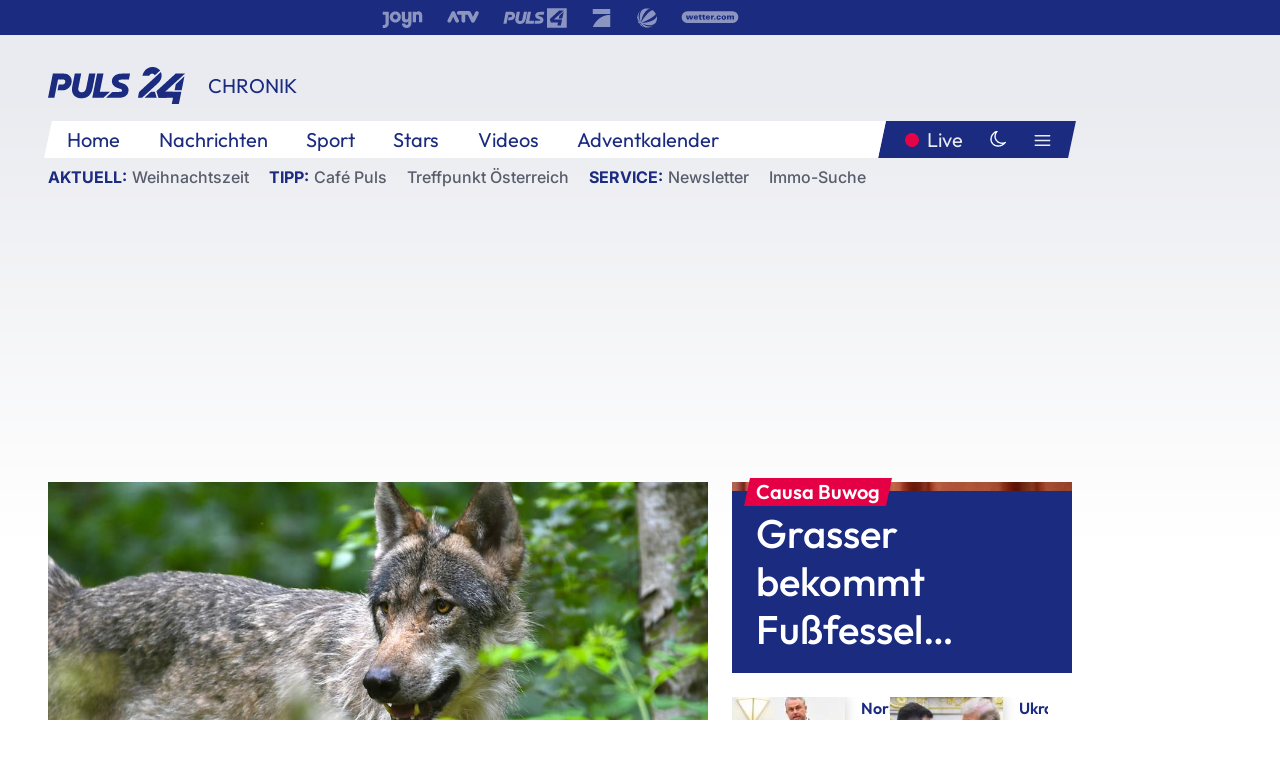

--- FILE ---
content_type: text/html; charset=utf-8
request_url: https://www.puls24.at/news/chronik/erneut-wolf-in-kaernten-zum-abschuss-freigegeben/263271
body_size: 24249
content:
<!DOCTYPE html><html lang="de"><head><meta charSet="utf-8"/><link href="/favicon.ico" rel="icon" type="image/x-icon"/><link href="/assets/apple-touch-icon-v2.png" rel="apple-touch-icon" sizes="180x180"/><link href="/assets/favicon-32x32-v2.png" rel="icon" sizes="32x32" type="image/png"/><link href="/assets/favicon-16x16-v2.png" rel="icon" sizes="16x16" type="image/png"/><link href="/assets/site.webmanifest" rel="manifest"/><link color="#1a2b80" href="/assets/safari-pinned-tab.svg" rel="mask-icon"/><meta content="#242468" media="(prefers-color-scheme: dark)" name="theme-color"/><meta content="PULS 24" name="apple-mobile-web-app-title"/><meta content="PULS 24" name="application-name"/><meta content="#1a2b80" name="msapplication-TileColor"/><meta content="/assets/browserconfig.xml" name="msapplication-config"/><meta content="initial-scale=1.0, width=device-width" name="viewport"/><title>Erneut Wolf in Kärnten zum Abschuss freigegeben | PULS 24</title><link href="/rssfeed" rel="alternate" type="application/rss+xml"/><script type="application/ld+json">{"@context":"http://schema.org","@type":"NewsArticle","headline":"Erneut Wolf in Kärnten zum Abschuss freigegeben","mainEntityOfPage":"https://www.puls24.at/news/chronik/erneut-wolf-in-kaernten-zum-abschuss-freigegeben/263271","datePublished":"2022-04-28T13:52:03+0200","dateModified":"2022-04-28T13:51:41+0200","description":"In Kärnten ist - nach vergangenem Herbst - erneut ein Wolf zum Abschuss freigegeben worden. Getötet werden soll jenes Tier, das mehrere Schafe in der Gemeinde Stall im Mölltal (Bezirk Spittal an der Drau) gerissen haben soll, außerdem sei er mehrmals in Siedlungsnähe gesehen worden. Die Abschussgenehmigung gilt in einem Umkreis von zehn Kilometern um den Ort und bis 11. Mai - damit soll geregelt werden, dass auch tatsächlich der &quot;Risikowolf&quot; geschossen wird.","author":[{"@type":"Organization","name":"PULS 24","logo":{"@type":"ImageObject","height":80,"width":226,"url":"https://www.puls24.at/assets/p24_logo_2x.png","@context":"http://schema.org"},"url":"https://www.puls24.at","sameAs":["https://twitter.com/puls24news"]}],"publisher":{"@type":"Organization","name":"PULS 24","logo":{"@type":"ImageObject","height":80,"width":226,"url":"https://www.puls24.at/assets/p24_logo_2x.png","@context":"http://schema.org"},"url":"https://www.puls24.at","sameAs":["https://twitter.com/puls24news"]},"image":["https://image.puls24.at/images/facebook/2479487/85950011466658212_BLD_Online.jpg"]}</script><link href="https://www.puls24.at/news/chronik/erneut-wolf-in-kaernten-zum-abschuss-freigegeben/263271" rel="canonical"/><meta content="index, follow, max-image-preview:large, max-snippet:-1, max-video-preview:-1" name="robots"/><meta content="In Kärnten ist - nach vergangenem Herbst - erneut ein Wolf zum Abschuss freigegeben worden. Getötet werden soll jenes Tier, das mehrere Schafe in der Gemeinde Stall im Mölltal (Bezirk Spittal an der Drau) gerissen haben soll, außerdem sei er mehrmals in Siedlungsnähe gesehen worden. Die Abschussgenehmigung gilt in einem Umkreis von zehn Kilometern um den Ort und bis 11. Mai - damit soll geregelt werden, dass auch tatsächlich der &quot;Risikowolf&quot; geschossen wird." name="description"/><meta content="article" property="og:type"/><meta content="Erneut Wolf in Kärnten zum Abschuss freigegeben" property="og:title"/><meta content="In Kärnten ist - nach vergangenem Herbst - erneut ein Wolf zum Abschuss freigegeben worden. Getötet werden soll jenes Tier, das mehrere Schafe in der Gemeinde Stall im Mölltal (Bezirk Spittal an der Drau) gerissen haben soll, außerdem sei er mehrmals in Siedlungsnähe gesehen worden. Die Abschussgenehmigung gilt in einem Umkreis von zehn Kilometern um den Ort und bis 11. Mai - damit soll geregelt werden, dass auch tatsächlich der &quot;Risikowolf&quot; geschossen wird." property="og:description"/><meta content="https://www.puls24.at/news/chronik/erneut-wolf-in-kaernten-zum-abschuss-freigegeben/263271" property="og:url"/><meta content="798615617162991" property="fb:app_id"/><meta content="@puls24news" name="twitter:site"/><meta content="https://image.puls24.at/images/facebook/2479487/85950011466658212_BLD_Online.jpg" property="og:image"/><meta content="1200" property="og:image:width"/><meta content="761" property="og:image:height"/><meta content="summary_large_image" name="twitter:card"/><link rel="preload" as="image" imageSrcSet="https://image.puls24.at/images/hera_dyn_227w_128h/2479487/85950011466658212_BLD_Online.jpg 227w, https://image.puls24.at/images/hera_dyn_256w_144h/2479487/85950011466658212_BLD_Online.jpg 256w, https://image.puls24.at/images/hera_dyn_351w_197h/2479487/85950011466658212_BLD_Online.jpg 351w, https://image.puls24.at/images/hera_dyn_384w_216h/2479487/85950011466658212_BLD_Online.jpg 384w, https://image.puls24.at/images/hera_dyn_536w_302h/2479487/85950011466658212_BLD_Online.jpg 536w, https://image.puls24.at/images/hera_dyn_672w_378h/2479487/85950011466658212_BLD_Online.jpg 672w, https://image.puls24.at/images/hera_dyn_768w_432h/2479487/85950011466658212_BLD_Online.jpg 768w, https://image.puls24.at/images/hera_dyn_1072w_603h/2479487/85950011466658212_BLD_Online.jpg 1072w, https://image.puls24.at/images/hera_dyn_1344w_756h/2479487/85950011466658212_BLD_Online.jpg 1344w, https://image.puls24.at/images/hera_dyn_1344w_756h/2479487/85950011466658212_BLD_Online.jpg 1344w" imageSizes="(min-width: 567px) calc(100vw - 24px - 208px), 100vw"/><link rel="preload" as="image" imageSrcSet="https://image.puls24.at/images/hera_dyn_16w_9h/8388968/20250325-ABD0042-1-1.jpg 16w, https://image.puls24.at/images/hera_dyn_32w_18h/8388968/20250325-ABD0042-1-1.jpg 32w, https://image.puls24.at/images/hera_dyn_48w_27h/8388968/20250325-ABD0042-1-1.jpg 48w, https://image.puls24.at/images/hera_dyn_64w_36h/8388968/20250325-ABD0042-1-1.jpg 64w, https://image.puls24.at/images/hera_dyn_96w_54h/8388968/20250325-ABD0042-1-1.jpg 96w, https://image.puls24.at/images/hera_dyn_128w_72h/8388968/20250325-ABD0042-1-1.jpg 128w, https://image.puls24.at/images/hera_dyn_227w_128h/8388968/20250325-ABD0042-1-1.jpg 227w, https://image.puls24.at/images/hera_dyn_256w_144h/8388968/20250325-ABD0042-1-1.jpg 256w, https://image.puls24.at/images/hera_dyn_351w_197h/8388968/20250325-ABD0042-1-1.jpg 351w, https://image.puls24.at/images/hera_dyn_384w_216h/8388968/20250325-ABD0042-1-1.jpg 384w, https://image.puls24.at/images/hera_dyn_536w_302h/8388968/20250325-ABD0042-1-1.jpg 536w, https://image.puls24.at/images/hera_dyn_672w_378h/8388968/20250325-ABD0042-1-1.jpg 672w, https://image.puls24.at/images/hera_dyn_768w_432h/8388968/20250325-ABD0042-1-1.jpg 768w, https://image.puls24.at/images/hera_dyn_1072w_603h/8388968/20250325-ABD0042-1-1.jpg 1072w, https://image.puls24.at/images/hera_dyn_1344w_756h/8388968/20250325-ABD0042-1-1.jpg 1344w, https://image.puls24.at/images/hera_dyn_1344w_756h/8388968/20250325-ABD0042-1-1.jpg 1344w" imageSizes="768px"/><meta name="next-head-count" content="31"/><link rel="preload" href="/_next/static/css/f0c4e0164570fb15.css" as="style"/><link rel="stylesheet" href="/_next/static/css/f0c4e0164570fb15.css" data-n-g=""/><link rel="preload" href="/_next/static/css/af2ae4b2ec99296d.css" as="style"/><link rel="stylesheet" href="/_next/static/css/af2ae4b2ec99296d.css" data-n-p=""/><link rel="preload" href="/_next/static/css/cf9aeb6363f9d52a.css" as="style"/><link rel="stylesheet" href="/_next/static/css/cf9aeb6363f9d52a.css"/><link rel="preload" href="/_next/static/css/a615e9fda0b92a85.css" as="style"/><link rel="stylesheet" href="/_next/static/css/a615e9fda0b92a85.css"/><noscript data-n-css=""></noscript><script defer="" nomodule="" src="/_next/static/chunks/polyfills-c67a75d1b6f99dc8.js"></script><script src="/assets/theme.js" defer="" data-nscript="beforeInteractive"></script><script defer="" src="/_next/static/chunks/3808.1e8c72ff6abb200d.js"></script><script defer="" src="/_next/static/chunks/759.bac67110431902ea.js"></script><script defer="" src="/_next/static/chunks/9483.407e6c61a1d3b5b8.js"></script><script defer="" src="/_next/static/chunks/4498.8566aa27f069a249.js"></script><script defer="" src="/_next/static/chunks/8512.5d5b426a31bd13ea.js"></script><script defer="" src="/_next/static/chunks/6322.04297652ae421f13.js"></script><script defer="" src="/_next/static/chunks/2700.135492ced8522798.js"></script><script src="/_next/static/chunks/webpack-caca2d3448cb8e5c.js" defer=""></script><script src="/_next/static/chunks/framework-5036d8309b3aed64.js" defer=""></script><script src="/_next/static/chunks/main-61f7e8c67e7b7b78.js" defer=""></script><script src="/_next/static/chunks/pages/_app-3b0ac373400c0661.js" defer=""></script><script src="/_next/static/chunks/6975-83c291e5bf4c6400.js" defer=""></script><script src="/_next/static/chunks/pages/index-76ed569e26f1acb1.js" defer=""></script><script src="/_next/static/2aJYX8MsLXux0_DyplsRp/_buildManifest.js" defer=""></script><script src="/_next/static/2aJYX8MsLXux0_DyplsRp/_ssgManifest.js" defer=""></script></head><body><a class="skip-main" href="#main-content">Direkt zum Inhalt</a><div id="__next"><cmp-banner blurred="true" initiallyHidden="true" tabIndex="-1" role="alert" aria-live="polite"></cmp-banner><div class="styles_stickyPlayerWrapper__r_1Pl" data-active="false"><div class="styles_stickyPlayer__okfg0"><div id="video-frame-sticky"></div></div></div><div class="styles_superbar__EncXb"><div class="container"><div class="styles_wrapper__uuVhE"><a aria-label="Joyn" class="styles_link__IjOgD" href="https://www.joyn.at" rel="noopener noreferrer" target="_blank"><svg class="styles_logo__aAK3c"><title>Joyn</title><use xlink:href="/assets/icons/sprite.svg?v=78d7ae21d4b65b38dc73e1b13cba335105e3f698#logo-joyn"></use></svg></a><a aria-label="ATV" class="styles_link__IjOgD" href="https://www.atv.at" rel="noopener noreferrer" target="_blank"><svg class="styles_logo__aAK3c"><title>ATV</title><use xlink:href="/assets/icons/sprite.svg?v=78d7ae21d4b65b38dc73e1b13cba335105e3f698#logo-atv"></use></svg></a><a aria-label="Puls 4" class="styles_link__IjOgD" href="https://www.puls4.com" rel="noopener noreferrer" target="_blank"><svg class="styles_logo__aAK3c"><title>Puls 4</title><use xlink:href="/assets/icons/sprite.svg?v=78d7ae21d4b65b38dc73e1b13cba335105e3f698#logo-puls4"></use></svg></a><a aria-label="ProSieben" class="styles_link__IjOgD" href="https://www.prosieben.at" rel="noopener noreferrer" target="_blank"><svg class="styles_logo__aAK3c"><title>ProSieben</title><use xlink:href="/assets/icons/sprite.svg?v=78d7ae21d4b65b38dc73e1b13cba335105e3f698#logo-prosieben"></use></svg></a><a aria-label="SAT.1" class="styles_link__IjOgD" href="https://www.sat1.at/" rel="noopener noreferrer" target="_blank"><svg class="styles_logo__aAK3c"><title>SAT.1</title><use xlink:href="/assets/icons/sprite.svg?v=78d7ae21d4b65b38dc73e1b13cba335105e3f698#logo-sat1-ball"></use></svg></a><a aria-label="wetter.com" class="styles_link__IjOgD" href="https://www.wetter.com" rel="noopener noreferrer" target="_blank"><svg class="styles_logo__aAK3c"><title>wetter.com</title><use xlink:href="/assets/icons/sprite.svg?v=78d7ae21d4b65b38dc73e1b13cba335105e3f698#logo-wettercom"></use></svg></a></div></div></div><nav class="styles_navigation__yknRO"><div aria-hidden="false"><div class="styles_navbar__ZdIwr"><button aria-label="Puls24.at Live" class="styles_live__l7YbK" type="button">PULS 24 Live</button><button aria-expanded="false" aria-label="Hauptmenü" class="styles_menu__X4obk" type="button"><svg><title>Menu</title><use xlink:href="/assets/icons/sprite.svg?v=78d7ae21d4b65b38dc73e1b13cba335105e3f698#menu"></use></svg></button></div><div class="styles_header__hKahj"><div class="styles_banner__SNvGE container"><a class="styles_logo__sONaQ" href="/"><svg><title>puls24.at</title><use xlink:href="/assets/icons/sprite.svg?v=78d7ae21d4b65b38dc73e1b13cba335105e3f698#logo"></use></svg></a><span class="styles_category__ckXwd">Chronik</span><button aria-label="Dunkler Modus" aria-pressed="false" class="styles_themeToggle__SjQjU styles_isToggle__KxFmS styles_themeMobile__B0y71" type="button"><svg aria-hidden="true" class="styles_themeLight__yCsZK"><use xlink:href="/assets/icons/sprite.svg?v=78d7ae21d4b65b38dc73e1b13cba335105e3f698#sun"></use></svg><svg aria-hidden="true" class="styles_themeDark__aCE8K"><use xlink:href="/assets/icons/sprite.svg?v=78d7ae21d4b65b38dc73e1b13cba335105e3f698#moon"></use></svg></button></div><div class="styles_linksWrapper__zjmXn"><div class="styles_linksContainer__TLzTF  container"><ul class="styles_links__rOaF9"><li><a class="styles_link__847Jt" lang="en-us" href="https://www.puls24.at/">Home</a></li><li><a class="styles_link__847Jt" href="/news">Nachrichten</a></li><li><a class="styles_link__847Jt" href="/sport">Sport</a></li><li><a class="styles_link__847Jt" href="/entertainment">Stars</a></li><li><a class="styles_link__847Jt" href="https://www.puls24.at/videos">Videos</a></li><li><a class="styles_link__847Jt" href="https://www.puls24.at/adventkalender">Adventkalender</a></li></ul><div class="styles_linksDesktop__aPpdV"><a aria-label="Puls24.at Live" class="styles_liveDesktop__nRj89" type="button" href="/live">Live</a><button aria-label="Dunkler Modus" aria-pressed="false" class="styles_themeToggle__SjQjU styles_isButton__Ft5wC styles_themeDesktop__MISTh" type="button"><svg aria-hidden="true" class="styles_themeDark__aCE8K"><use xlink:href="/assets/icons/sprite.svg?v=78d7ae21d4b65b38dc73e1b13cba335105e3f698#moon"></use></svg></button><button aria-expanded="false" aria-label="Hauptmenü" class="styles_menuDesktop__yW8r4" type="button"><svg><title>Menu</title><use xlink:href="/assets/icons/sprite.svg?v=78d7ae21d4b65b38dc73e1b13cba335105e3f698#menu"></use></svg></button></div></div></div><ul class="styles_lines__AWsDT container"><li><span class="styles_lineTopic__CPLip">Aktuell</span><a class="styles_lineAnchor__i7Ma7" href="https://www.puls24.at/weihnachten">Weihnachtszeit</a></li><li><span class="styles_lineTopic__CPLip">Tipp</span><a class="styles_lineAnchor__i7Ma7" href="https://www.puls24.at/cafe-puls">Café Puls</a><a class="styles_lineAnchor__i7Ma7" href="https://www.puls24.at/treffpunkt-oesterreich">Treffpunkt Österreich</a></li><li><span class="styles_lineTopic__CPLip">Service</span><a class="styles_lineAnchor__i7Ma7" href="https://www.puls24.at/newsletter">Newsletter</a><a class="styles_lineAnchor__i7Ma7" href="https://immo.puls24.at/de/immobilien-suche">Immo-Suche</a></li></ul></div></div></nav><div aria-hidden="false"><div class="fullbanner-wrapper layout-media"><div class="container"><div class="row"><div class="col-12"></div></div></div></div><main class="main layout-media" id="main-content"><div class="container main-content"><section class="section row"><div class="region region-index-0 col-12 col-lg-8"><article class="article" data-io-article-url="https://www.puls24.at/news/chronik/erneut-wolf-in-kaernten-zum-abschuss-freigegeben/263271"><figure class="lead"><div class="ImageComponent_imageComponentWrapper__HYz6h imageComponentWrapper"><div class="ImageComponent_imageAreaWrapper__WOMHS"><a href="https://image.puls24.at/images/hera_dyn_1344w_756h/2479487/85950011466658212_BLD_Online.jpg" rel="noopener noreferrer" target="_blank"><span style="box-sizing:border-box;display:block;overflow:hidden;width:initial;height:initial;background:none;opacity:1;border:0;margin:0;padding:0;position:relative"><span style="box-sizing:border-box;display:block;width:initial;height:initial;background:none;opacity:1;border:0;margin:0;padding:0;padding-top:56.25%"></span><img alt="" fetchpriority="high" sizes="(min-width: 567px) calc(100vw - 24px - 208px), 100vw" srcSet="https://image.puls24.at/images/hera_dyn_227w_128h/2479487/85950011466658212_BLD_Online.jpg 227w, https://image.puls24.at/images/hera_dyn_256w_144h/2479487/85950011466658212_BLD_Online.jpg 256w, https://image.puls24.at/images/hera_dyn_351w_197h/2479487/85950011466658212_BLD_Online.jpg 351w, https://image.puls24.at/images/hera_dyn_384w_216h/2479487/85950011466658212_BLD_Online.jpg 384w, https://image.puls24.at/images/hera_dyn_536w_302h/2479487/85950011466658212_BLD_Online.jpg 536w, https://image.puls24.at/images/hera_dyn_672w_378h/2479487/85950011466658212_BLD_Online.jpg 672w, https://image.puls24.at/images/hera_dyn_768w_432h/2479487/85950011466658212_BLD_Online.jpg 768w, https://image.puls24.at/images/hera_dyn_1072w_603h/2479487/85950011466658212_BLD_Online.jpg 1072w, https://image.puls24.at/images/hera_dyn_1344w_756h/2479487/85950011466658212_BLD_Online.jpg 1344w, https://image.puls24.at/images/hera_dyn_1344w_756h/2479487/85950011466658212_BLD_Online.jpg 1344w" src="https://image.puls24.at/images/hera_dyn_1344w_756h/2479487/85950011466658212_BLD_Online.jpg" decoding="async" data-nimg="responsive" style="position:absolute;top:0;left:0;bottom:0;right:0;box-sizing:border-box;padding:0;border:none;margin:auto;display:block;width:0;height:0;min-width:100%;max-width:100%;min-height:100%;max-height:100%"/></span></a><span class="ImageComponent_imageCredits__xg8VO">APA/APA/AFP/PATRIK STOLLARZ</span></div></div></figure><div class="article-background"><header class="gray-overlay"><div class="breadcrumb-navigation"><div class="breadcrumb-navigation__widget"><a class="category" href="/chronik">Chronik</a><button aria-label="Abonnieren" class="cleverpush-topic-button" data-button-text="Abonnieren" data-button-text-subscribed=" " data-topic="DXC2MqhHEDweHQHxH" type="button"></button></div></div><h1>Erneut Wolf in Kärnten zum Abschuss freigegeben</h1><span class="breadcrumb">28. Apr. 2022 · Lesedauer 2 min</span></header><div class="content"><p class="teaser-text">In Kärnten ist - nach vergangenem Herbst - erneut ein Wolf zum Abschuss freigegeben worden. Getötet werden soll jenes Tier, das mehrere Schafe in der Gemeinde Stall im Mölltal (Bezirk Spittal an der Drau) gerissen haben soll, außerdem sei er mehrmals in Siedlungsnähe gesehen worden. Die Abschussgenehmigung gilt in einem Umkreis von zehn Kilometern um den Ort und bis 11. Mai - damit soll geregelt werden, dass auch tatsächlich der &quot;Risikowolf&quot; geschossen wird.</p><section class="paragraph text-paragraph"><p>Anfang des Jahres hatte die Kärntner Landesregierung eine neue Verordnung präsentiert, die die Jagd auf den eigentlich streng geschützten Wolf erleichtern sollte. Hintergrund war, dass die Zahl der von Wölfen gerissenen Nutztiere stark zugenommen hat, mehr als 100 Wolfsrisse wurden 2021 verzeichnet. Die neue Regelung sieht vor, dass ein Wolf, der in einem Monat nachweislich 20 (oder in drei Monaten 35) Nutztiere auf einer Alm tötet oder verletzt, geschossen werden darf. Bei ihnen handelt es sich um "Schadwölfe".</p><p>Erleichtert wurde aber auch die Jagd sogenannte Risikowölfe, die sich wiederholt in Siedlungen vorwagen. Um so einen handelt es sich bei dem Wolf in Stall im Mölltal. Zwei Mal im April wurde versucht, ihn zu vergrämen, etwa mit einem Warnschuss. Wenn er sich nun noch einmal im besiedelten Gebiet blicken lässt, lasse das darauf schließen, dass die Vergrämung erfolglos war und er darf geschossen werden, hieß es aus dem Büro des zuständigen Landesrates Martin Gruber (ÖVP). Falls die Frist mit 11. Mai ohne Abschuss ausläuft, müsse der Fall noch einmal beurteilt werden um eine Entscheidung zu treffen, ob sie verlängert wird.</p><p>Die Naturschutzorganisation WWF kritisierte die Abschussgenehmigung als "nicht nachvollziehbar und rechtswidrig". Es fehle eine Einzelfallprüfung, die nach der europäischen Artenschutz-Richtlinie (FFH) zwingend erforderlich wäre. Außerdem vermisse man Beteiligungsrechte und Kontrollbefugnisse der Öffentlichkeit - so könne gegen die aktuelle Abschuss-Erlaubnis kein Rechtsmittel eingelegt werden. Die Naturschützer erneuerten ihre Forderung nach Unterstützung und Beratung für fachgerechten Herdenschutz.</p><p>Bereits im vergangenen Herbst waren in mehreren Fällen Abschussgenehmigungen für Wölfe auf Oberkärntner Almen erteilt worden. In allen Fällen verstrichen die Fristen ohne dass ein Tier erlegt worden wäre. Auf eine Verlängerung wurde angesichts des Almabtriebes verzichtet.</p></section></div><div class="summary"><h5>Zusammenfassung</h5><ul><li>Getötet werden soll jenes Tier, das mehrere Schafe in der Gemeinde Stall im Mölltal gerissen haben soll, außerdem sei er mehrmals in Siedlungsnähe gesehen worden.</li><li>Hintergrund war, dass die Zahl der von Wölfen gerissenen Nutztiere stark zugenommen hat, mehr als 100 Wolfsrisse wurden 2021 verzeichnet.</li><li>Bereits im vergangenen Herbst waren in mehreren Fällen Abschussgenehmigungen für Wölfe auf Oberkärntner Almen erteilt worden.</li></ul></div><footer class="article-footer"><div class="article-origin"><span class="title">Quelle: </span><span class="sources">Agenturen</span></div><div class="share-buttons-bottom"><div aria-label="Artikel teilen" class="social-button-group" role="group"><a aria-label="Share on facebook" data-social-provider="facebook" href="https://www.facebook.com/sharer/sharer.php?u=https://www.puls24.at/news/chronik/erneut-wolf-in-kaernten-zum-abschuss-freigegeben/263271" rel="noopener noreferrer" target="_blank"><svg class="social-icon"><title>facebook</title><use xlink:href="/assets/icons/sprite.svg?v=78d7ae21d4b65b38dc73e1b13cba335105e3f698#facebook"></use></svg> <!-- -->teilen</a><a aria-label="Share on linkedin" data-social-provider="linkedin" href="https://www.linkedin.com/shareArticle?mini=true&amp;url=https://www.puls24.at/news/chronik/erneut-wolf-in-kaernten-zum-abschuss-freigegeben/263271" rel="noopener noreferrer" target="_blank"><svg class="social-icon"><title>linkedin</title><use xlink:href="/assets/icons/sprite.svg?v=78d7ae21d4b65b38dc73e1b13cba335105e3f698#linkedin"></use></svg> <!-- -->teilen</a><a aria-label="Share on twitter" data-social-provider="twitter" href="https://twitter.com/intent/tweet?via=puls24news&amp;text=https://www.puls24.at/news/chronik/erneut-wolf-in-kaernten-zum-abschuss-freigegeben/263271" rel="noopener noreferrer" target="_blank"><svg class="social-icon"><title>twitter</title><use xlink:href="/assets/icons/sprite.svg?v=78d7ae21d4b65b38dc73e1b13cba335105e3f698#twitter"></use></svg> <!-- -->teilen</a><a aria-label="Share on bluesky" data-social-provider="bluesky" href="https://bsky.app/intent/compose?text=https://www.puls24.at/news/chronik/erneut-wolf-in-kaernten-zum-abschuss-freigegeben/263271" rel="noopener noreferrer" target="_blank"><svg class="social-icon"><title>bluesky</title><use xlink:href="/assets/icons/sprite.svg?v=78d7ae21d4b65b38dc73e1b13cba335105e3f698#bluesky"></use></svg> <!-- -->teilen</a><a aria-label="Teilen" class="" href="#" role="button"><svg class="social-icon"><title>share</title><use xlink:href="/assets/icons/sprite.svg?v=78d7ae21d4b65b38dc73e1b13cba335105e3f698#share"></use></svg> <!-- -->Link kopieren</a></div></div></footer></div></article></div><aside class="region region-index-1 col-12 col-lg-4"><div class="single-teaser" data-vr-zone="SingleTeaser 17cb047a-d748-4ad3-9cbb-39395ecce7b8"><div class="styles_container__K0n3U"><a class="styles_anchor__db3EL" data-vr-contentbox="SingleTeaser #1" data-vr-contentbox-url="/news/chronik/causa-buwog-karl-heinz-grasser-bekommt-fussfessel-anfang-jaenner/455136" href="/news/chronik/causa-buwog-karl-heinz-grasser-bekommt-fussfessel-anfang-jaenner/455136"><div class="styles_illustration___YjRc"><span style="box-sizing:border-box;display:block;overflow:hidden;width:initial;height:initial;background:none;opacity:1;border:0;margin:0;padding:0;position:relative"><span style="box-sizing:border-box;display:block;width:initial;height:initial;background:none;opacity:1;border:0;margin:0;padding:0;padding-top:56.25%"></span><img alt="" aria-hidden="false" fetchpriority="high" sizes="768px" srcSet="https://image.puls24.at/images/hera_dyn_16w_9h/8388968/20250325-ABD0042-1-1.jpg 16w, https://image.puls24.at/images/hera_dyn_32w_18h/8388968/20250325-ABD0042-1-1.jpg 32w, https://image.puls24.at/images/hera_dyn_48w_27h/8388968/20250325-ABD0042-1-1.jpg 48w, https://image.puls24.at/images/hera_dyn_64w_36h/8388968/20250325-ABD0042-1-1.jpg 64w, https://image.puls24.at/images/hera_dyn_96w_54h/8388968/20250325-ABD0042-1-1.jpg 96w, https://image.puls24.at/images/hera_dyn_128w_72h/8388968/20250325-ABD0042-1-1.jpg 128w, https://image.puls24.at/images/hera_dyn_227w_128h/8388968/20250325-ABD0042-1-1.jpg 227w, https://image.puls24.at/images/hera_dyn_256w_144h/8388968/20250325-ABD0042-1-1.jpg 256w, https://image.puls24.at/images/hera_dyn_351w_197h/8388968/20250325-ABD0042-1-1.jpg 351w, https://image.puls24.at/images/hera_dyn_384w_216h/8388968/20250325-ABD0042-1-1.jpg 384w, https://image.puls24.at/images/hera_dyn_536w_302h/8388968/20250325-ABD0042-1-1.jpg 536w, https://image.puls24.at/images/hera_dyn_672w_378h/8388968/20250325-ABD0042-1-1.jpg 672w, https://image.puls24.at/images/hera_dyn_768w_432h/8388968/20250325-ABD0042-1-1.jpg 768w, https://image.puls24.at/images/hera_dyn_1072w_603h/8388968/20250325-ABD0042-1-1.jpg 1072w, https://image.puls24.at/images/hera_dyn_1344w_756h/8388968/20250325-ABD0042-1-1.jpg 1344w, https://image.puls24.at/images/hera_dyn_1344w_756h/8388968/20250325-ABD0042-1-1.jpg 1344w" src="https://image.puls24.at/images/hera_dyn_1344w_756h/8388968/20250325-ABD0042-1-1.jpg" decoding="async" data-nimg="responsive" class="" style="position:absolute;top:0;left:0;bottom:0;right:0;box-sizing:border-box;padding:0;border:none;margin:auto;display:block;width:0;height:0;min-width:100%;max-width:100%;min-height:100%;max-height:100%;object-fit:cover"/></span></div><div class="styles_content__xPvAI"><p class="styles_pretitle__0MB79"><span>Causa Buwog</span></p><h3 class="styles_title__Fmqs6" data-vr-headline="">Grasser bekommt Fußfessel Anfang Jänner</h3></div></a></div></div></aside></section><section class="section row"><div class="region region-index-0 col-12 col-lg-12"></div></section><section class="section row"><div class="region region-index-0 col-12 col-lg-12"><div class="styles_container__ltxko"><h3 class="component-title col-sm-12"><a class="teaser-anchor" href="/">PULS 24 Archiv</a></h3><ul class="styles_items__4eNH5"><li><div class="styles_item__SLCqq"><svg><use xlink:href="/assets/icons/sprite.svg?v=78d7ae21d4b65b38dc73e1b13cba335105e3f698#arrow-right-red"></use></svg><a class="styles_link__2NGnz" href="/news/sport/stefan-maierhofer-football-kicker-vienna-vikings/408909">Ex-ÖFB-Star Stefan Maierhofer wird American Footballer</a></div></li><li><div class="styles_item__SLCqq"><svg><use xlink:href="/assets/icons/sprite.svg?v=78d7ae21d4b65b38dc73e1b13cba335105e3f698#arrow-right-red"></use></svg><a class="styles_link__2NGnz" href="/news/politik/unsaegliche-anzeigen-politik-oevp-fuehlt-sich-unfair-behandelt/263250">&quot;Unsägliche Anzeigen-Politik&quot;: ÖVP fühlt sich unfair behandelt</a></div></li><li><div class="styles_item__SLCqq"><svg><use xlink:href="/assets/icons/sprite.svg?v=78d7ae21d4b65b38dc73e1b13cba335105e3f698#arrow-right-red"></use></svg><a class="styles_link__2NGnz" href="/news/chronik/millionenzahlung-im-streit-englischer-spielerfrauen-verhaengt/407253">Millionenzahlung im Streit englischer Spielerfrauen verhängt</a></div></li><li><div class="styles_item__SLCqq"><svg><use xlink:href="/assets/icons/sprite.svg?v=78d7ae21d4b65b38dc73e1b13cba335105e3f698#arrow-right-red"></use></svg><a class="styles_link__2NGnz" href="/video/wie-funktioniert-eigentlich-klima-und-wetter-erklaert/klima-und-wetter-erklaert-klimabilanz-im-juni/v1a6k34e9ehcn">Klima und Wetter erklärt: Klimabilanz im Juni</a></div></li><li><div class="styles_item__SLCqq"><svg><use xlink:href="/assets/icons/sprite.svg?v=78d7ae21d4b65b38dc73e1b13cba335105e3f698#arrow-right-red"></use></svg><a class="styles_link__2NGnz" href="/news/chronik/84-jaehriger-bei-blutiger-auseinandersetzung-in-wien-verletzt/225167">84-Jähriger bei blutiger Auseinandersetzung in Wien verletzt</a></div></li></ul></div></div></section><div class="sticky-sky-wrapper"></div></div></main><footer class="footer menu-expanded"><div class="container"><div class="row"><div class="col-lg-12"><div class="row"><div class="col-lg-3 logo-group"><a href="/"><svg class="logo"><title>Home</title><use xlink:href="/assets/icons/sprite.svg?v=78d7ae21d4b65b38dc73e1b13cba335105e3f698#logo"></use></svg></a><span class="copyright">2025<!-- --> © PULS 4 TV GmbH &amp; Co KG</span><div class="funding">Diese Website wird unterstützt durch Mittel aus den kulturellen Einrichtungen der Verwertungsgesellschaft Rundfunk.</div><span class="links"><a href="/datenschutz">Datenschutz</a>, <a href="/anb">ANB</a>, <a href="/impressum">Impressum</a></span><div aria-label="Soziale Medien Links" class="social-button-group" role="group"><a aria-label="Share on twitter" data-social-provider="twitter" href="https://twitter.com/puls24news" rel="noopener noreferrer" target="_blank"><svg class="social-icon"><title>twitter</title><use xlink:href="/assets/icons/sprite.svg?v=78d7ae21d4b65b38dc73e1b13cba335105e3f698#twitter"></use></svg> </a><a aria-label="Share on instagram" data-social-provider="instagram" href="https://www.instagram.com/puls24news/" rel="noopener noreferrer" target="_blank"><svg class="social-icon"><title>instagram</title><use xlink:href="/assets/icons/sprite.svg?v=78d7ae21d4b65b38dc73e1b13cba335105e3f698#instagram"></use></svg> </a><a aria-label="Share on facebook" data-social-provider="facebook" href="https://www.facebook.com/puls24news" rel="noopener noreferrer" target="_blank"><svg class="social-icon"><title>facebook</title><use xlink:href="/assets/icons/sprite.svg?v=78d7ae21d4b65b38dc73e1b13cba335105e3f698#facebook"></use></svg> </a><a aria-label="Share on tiktok" data-social-provider="tiktok" href="https://www.tiktok.com/@puls24news" rel="noopener noreferrer" target="_blank"><svg class="social-icon"><title>tiktok</title><use xlink:href="/assets/icons/sprite.svg?v=78d7ae21d4b65b38dc73e1b13cba335105e3f698#tiktok"></use></svg> </a><a aria-label="Share on bluesky" data-social-provider="bluesky" href="https://bsky.app/profile/puls24.at" rel="noopener noreferrer" target="_blank"><svg class="social-icon"><title>bluesky</title><use xlink:href="/assets/icons/sprite.svg?v=78d7ae21d4b65b38dc73e1b13cba335105e3f698#bluesky"></use></svg> </a></div></div><div class="col-lg-7 ml-lg-5"><nav class="navigation"><ul><li><h4>Service</h4><ul><li><a class="" title="ANB" href="/anb">ANB</a></li><li><a class="" title="App" href="/app">App</a></li><li><a class="" href="https://www.prosiebensat1.com/investor-relations/corporate-governance/compliance" rel="noopener" target="_blank" title="Compliance">Compliance</a></li><li><a class="" title="Cookie Hinweise" href="/cookies">Cookie Hinweise</a></li><li><a class="" title="Datenschutz" href="/datenschutz">Datenschutz</a></li><li><a class="" href="https://www.puls24.at/datenschutzhinweise-social-media" rel="noopener" target="_blank" title="Datenschutz Social Media">Datenschutz Social Media</a></li><li><a class="" href="https://www.puls24.at/service/barrierefreie-inhalte-aktionsplan/255811" rel="noopener" target="_blank" title="Aktionsplan barrierefreie Inhalte">Aktionsplan barrierefreie Inhalte</a></li><li><a class="" href="https://static.puls24.at/download/Barrierefreiheit_Jahresbericht_PULS%2024_2023.pdf" rel="noopener" target="_blank" title="Barrierefreiheit – Jahresbericht 2023">Barrierefreiheit – Jahresbericht 2023</a></li><li><a class="" href="https://www.puls24.at/service/jugendschutz/255134" rel="noopener" target="_blank" title="Jugendschutz">Jugendschutz</a></li><li><a class="" title="Impressum" href="/impressum">Impressum</a></li><li><a class="" title="Kontakt" href="/kontakt">Kontakt</a></li><li><a class="" title="Newsletter" href="/newsletter">Newsletter</a></li><li><a class="" title="Push-Mitteilungen" href="/service/push-mitteilungen">Push-Mitteilungen</a></li><li><a class="" title="Senderempfang" href="/senderempfang">Senderempfang</a></li><li><a class="" title="Teilnahmebedingungen" href="/teilnahmebedingungen">Teilnahmebedingungen</a></li></ul></li><li><h4>PULS 24</h4><ul><li><a class="" title="Live" href="/live">Live</a></li><li><a class="" title="News" href="/news">News</a></li><li><a class="" title="Clips" href="/clips">Clips</a></li><li><a class="" title="Talks" href="/talks">Talks</a></li><li><a class="" title="Ganze Folgen" href="/ganze-folgen">Ganze Folgen</a></li><li><a class="" title="Podcasts" href="/podcast">Podcasts</a></li><li><a class="" href="https://immo.puls24.at/de/immobilien-suche" rel="noopener" target="_blank" title="Immobiliensuche">Immobiliensuche</a></li></ul></li><li><h4>Netzwerk</h4><ul><li><a class="" href="https://www.puls4.com/" rel="noopener" target="_blank" title="PULS 4">PULS 4</a></li><li><a class="" href="https://www.atv.at/" rel="noopener" target="_blank" title="ATV">ATV</a></li><li><a class="" href="https://www.joyn.at/" rel="noopener" target="_blank" title="Joyn">Joyn</a></li><li><a class="" href="https://www.prosieben.at/" rel="noopener" target="_blank" title="ProSieben Austria">ProSieben Austria</a></li><li><a class="" href="https://www.kabeleins.at/" rel="noopener" target="_blank" title="kabel eins Austria">kabel eins Austria</a></li><li><a class="" href="https://www.sat1.at/" rel="noopener" target="_blank" title="SAT.1 Österreich">SAT.1 Österreich</a></li><li><a class="" href="https://www.sixx.at/" rel="noopener" target="_blank" title="sixx Austria">sixx Austria</a></li><li><a class="" href="https://www.prosiebenmaxx.at/" rel="noopener" target="_blank" title="ProSieben MAXX Austria">ProSieben MAXX Austria</a></li><li><a class="" href="https://www.kabeleinsdoku.at/" rel="noopener" target="_blank" title="kabel eins Doku Austria">kabel eins Doku Austria</a></li><li><a class="" href="https://www.sat1gold.at/" rel="noopener" target="_blank" title="SAT.1 GOLD Österreich">SAT.1 GOLD Österreich</a></li><li><a class="" href="https://4gamechangers.io/" rel="noopener" target="_blank" title="4GAMECHANGERS">4GAMECHANGERS</a></li></ul></li></ul></nav></div></div></div></div></div><div class="expand-menu"><button aria-label="Expand / Collapse" type="button"><svg><title>Expand / Collapse</title><use xlink:href="/assets/icons/sprite.svg?v=78d7ae21d4b65b38dc73e1b13cba335105e3f698#chevron-down"></use></svg></button></div></footer></div></div><script id="__NEXT_DATA__" type="application/json">{"props":{"pageProps":{"route":{"type":"content","status":200,"title":"Erneut Wolf in Kärnten zum Abschuss freigegeben | PULS 24","meta":{"coralContext":{"screenName":"Article Detail","publishedAt":1651146723,"headline":"Erneut Wolf in Kärnten zum Abschuss freigegeben","hasEmbeddedVideo":false,"category":"Chronik","pageType":"article","tags":["Chronik","Chronik Österreich","Viehzucht","Tiere","Jagd","klagenfurt","Bez. Klagenfurt am Wörthersee","Kärnten","Österreich","Europa"],"contentTitle":"Article Detail | Erneut Wolf in Kärnten zum Abschuss freigegeben","marketingCategory":"RedCont/Nachrichten/Nachrichtenueberblick","author":"Agenturen"},"ioConfig":{"page_url":"https://www.puls24.at/news/chronik/erneut-wolf-in-kaernten-zum-abschuss-freigegeben/263271","page_url_canonical":"https://www.puls24.at/news/chronik/erneut-wolf-in-kaernten-zum-abschuss-freigegeben/263271","page_title":"Erneut Wolf in Kärnten zum Abschuss freigegeben","page_type":"article","page_language":"de","tags":["Chronik","Chronik Österreich","Viehzucht","Tiere","Jagd","klagenfurt","Bez. Klagenfurt am Wörthersee","Kärnten","Österreich","Europa"],"article_authors":[],"article_categories":["Chronik"],"article_subcategories":["Agenturen"],"article_type":"Artikel","article_word_count":"376","article_publication_date":"Thu, 28 Apr 22 13:52:03 +0200"},"jsonLD":[{"@context":"http://schema.org","@type":"NewsArticle","headline":"Erneut Wolf in Kärnten zum Abschuss freigegeben","mainEntityOfPage":"https://www.puls24.at/news/chronik/erneut-wolf-in-kaernten-zum-abschuss-freigegeben/263271","datePublished":"2022-04-28T13:52:03+0200","dateModified":"2022-04-28T13:51:41+0200","description":"In Kärnten ist - nach vergangenem Herbst - erneut ein Wolf zum Abschuss freigegeben worden. Getötet werden soll jenes Tier, das mehrere Schafe in der Gemeinde Stall im Mölltal (Bezirk Spittal an der Drau) gerissen haben soll, außerdem sei er mehrmals in Siedlungsnähe gesehen worden. Die Abschussgenehmigung gilt in einem Umkreis von zehn Kilometern um den Ort und bis 11. Mai - damit soll geregelt werden, dass auch tatsächlich der \"Risikowolf\" geschossen wird.","author":[{"@type":"Organization","name":"PULS 24","logo":{"@type":"ImageObject","height":80,"width":226,"url":"https://www.puls24.at/assets/p24_logo_2x.png","@context":"http://schema.org"},"url":"https://www.puls24.at","sameAs":["https://twitter.com/puls24news"]}],"publisher":{"@type":"Organization","name":"PULS 24","logo":{"@type":"ImageObject","height":80,"width":226,"url":"https://www.puls24.at/assets/p24_logo_2x.png","@context":"http://schema.org"},"url":"https://www.puls24.at","sameAs":["https://twitter.com/puls24news"]},"image":["https://image.puls24.at/images/facebook/2479487/85950011466658212_BLD_Online.jpg"]}],"linkTags":[{"rel":"canonical","href":"https://www.puls24.at/news/chronik/erneut-wolf-in-kaernten-zum-abschuss-freigegeben/263271"}],"metaTags":[{"name":"robots","content":"index, follow, max-image-preview:large, max-snippet:-1, max-video-preview:-1"},{"name":"description","content":"In Kärnten ist - nach vergangenem Herbst - erneut ein Wolf zum Abschuss freigegeben worden. Getötet werden soll jenes Tier, das mehrere Schafe in der Gemeinde Stall im Mölltal (Bezirk Spittal an der Drau) gerissen haben soll, außerdem sei er mehrmals in Siedlungsnähe gesehen worden. Die Abschussgenehmigung gilt in einem Umkreis von zehn Kilometern um den Ort und bis 11. Mai - damit soll geregelt werden, dass auch tatsächlich der \"Risikowolf\" geschossen wird."},{"property":"og:type","content":"article"},{"property":"og:title","content":"Erneut Wolf in Kärnten zum Abschuss freigegeben"},{"property":"og:description","content":"In Kärnten ist - nach vergangenem Herbst - erneut ein Wolf zum Abschuss freigegeben worden. Getötet werden soll jenes Tier, das mehrere Schafe in der Gemeinde Stall im Mölltal (Bezirk Spittal an der Drau) gerissen haben soll, außerdem sei er mehrmals in Siedlungsnähe gesehen worden. Die Abschussgenehmigung gilt in einem Umkreis von zehn Kilometern um den Ort und bis 11. Mai - damit soll geregelt werden, dass auch tatsächlich der \"Risikowolf\" geschossen wird."},{"property":"og:url","content":"https://www.puls24.at/news/chronik/erneut-wolf-in-kaernten-zum-abschuss-freigegeben/263271"},{"property":"fb:app_id","content":"798615617162991"},{"name":"twitter:site","content":"@puls24news"},{"property":"og:image","content":"https://image.puls24.at/images/facebook/2479487/85950011466658212_BLD_Online.jpg"},{"property":"og:image:width","content":"1200"},{"property":"og:image:height","content":"761"},{"name":"twitter:card","content":"summary_large_image"}],"somtag":{"enabled":true,"slots":{"desktop":["minread1","rectangle1"],"mobile":["minread1","rectangle1"]},"taxonomy":["chronik","other"]},"subtitle":"Chronik"},"layout":"media","sections":[{"type":"default","columnWidths":"8-4","regions":[{"components":[{"id":"263271","type":"article","breadcrumbs":{"links":[{"id":null,"title":"puls24.at","link":""},{"id":null,"title":"News","link":"/news/news"},{"id":null,"title":"Chronik","link":"/chronik"}]},"advertorial":false,"cleverpushTopic":{"id":"DXC2MqhHEDweHQHxH","name":"Chronik"},"origin":{"authors":[],"sources":["Agenturen"]},"readTime":2,"timestamp":1651146723,"title":"Erneut Wolf in Kärnten zum Abschuss freigegeben","teaserMedia":{"id":"2353801","image":{"fid":"2479487","filename":"85950011466658212_BLD_Online.jpg","url":"/images/large/2479487/85950011466658212_BLD_Online.jpg","uri":"public://media/image/2022/04/28/85950011466658212_BLD_Online.jpg","alt":"","title":"","width":1260,"height":800,"source":"APA - Austria Presse Agentur","credits":"APA/APA/AFP/PATRIK STOLLARZ","copyright":"APA - Austria Presse Agentur","description":"","length":984038,"type":"image/jpeg"}},"teaserText":"In Kärnten ist - nach vergangenem Herbst - erneut ein Wolf zum Abschuss freigegeben worden. Getötet werden soll jenes Tier, das mehrere Schafe in der Gemeinde Stall im Mölltal (Bezirk Spittal an der Drau) gerissen haben soll, außerdem sei er mehrmals in Siedlungsnähe gesehen worden. Die Abschussgenehmigung gilt in einem Umkreis von zehn Kilometern um den Ort und bis 11. Mai - damit soll geregelt werden, dass auch tatsächlich der \"Risikowolf\" geschossen wird.","url":"https://www.puls24.at/news/chronik/erneut-wolf-in-kaernten-zum-abschuss-freigegeben/263271","paragraphs":[{"id":"4507ab16-d3f2-4532-be15-9d5fa08db530","type":"somtag","data":{"slot":"minread1","display":["mobile","desktop"]}},{"id":"149429","type":"text","data":{"html":"\u003cp\u003eAnfang des Jahres hatte die Kärntner Landesregierung eine neue Verordnung präsentiert, die die Jagd auf den eigentlich streng geschützten Wolf erleichtern sollte. Hintergrund war, dass die Zahl der von Wölfen gerissenen Nutztiere stark zugenommen hat, mehr als 100 Wolfsrisse wurden 2021 verzeichnet. Die neue Regelung sieht vor, dass ein Wolf, der in einem Monat nachweislich 20 (oder in drei Monaten 35) Nutztiere auf einer Alm tötet oder verletzt, geschossen werden darf. Bei ihnen handelt es sich um \"Schadwölfe\".\u003c/p\u003e\u003cp\u003eErleichtert wurde aber auch die Jagd sogenannte Risikowölfe, die sich wiederholt in Siedlungen vorwagen. Um so einen handelt es sich bei dem Wolf in Stall im Mölltal. Zwei Mal im April wurde versucht, ihn zu vergrämen, etwa mit einem Warnschuss. Wenn er sich nun noch einmal im besiedelten Gebiet blicken lässt, lasse das darauf schließen, dass die Vergrämung erfolglos war und er darf geschossen werden, hieß es aus dem Büro des zuständigen Landesrates Martin Gruber (ÖVP). Falls die Frist mit 11. Mai ohne Abschuss ausläuft, müsse der Fall noch einmal beurteilt werden um eine Entscheidung zu treffen, ob sie verlängert wird.\u003c/p\u003e\u003cp\u003eDie Naturschutzorganisation WWF kritisierte die Abschussgenehmigung als \"nicht nachvollziehbar und rechtswidrig\". Es fehle eine Einzelfallprüfung, die nach der europäischen Artenschutz-Richtlinie (FFH) zwingend erforderlich wäre. Außerdem vermisse man Beteiligungsrechte und Kontrollbefugnisse der Öffentlichkeit - so könne gegen die aktuelle Abschuss-Erlaubnis kein Rechtsmittel eingelegt werden. Die Naturschützer erneuerten ihre Forderung nach Unterstützung und Beratung für fachgerechten Herdenschutz.\u003c/p\u003e\u003cp\u003eBereits im vergangenen Herbst waren in mehreren Fällen Abschussgenehmigungen für Wölfe auf Oberkärntner Almen erteilt worden. In allen Fällen verstrichen die Fristen ohne dass ein Tier erlegt worden wäre. Auf eine Verlängerung wurde angesichts des Almabtriebes verzichtet.\u003c/p\u003e"}}],"summary":["Getötet werden soll jenes Tier, das mehrere Schafe in der Gemeinde Stall im Mölltal gerissen haben soll, außerdem sei er mehrmals in Siedlungsnähe gesehen worden.","Hintergrund war, dass die Zahl der von Wölfen gerissenen Nutztiere stark zugenommen hat, mehr als 100 Wolfsrisse wurden 2021 verzeichnet.","Bereits im vergangenen Herbst waren in mehreren Fällen Abschussgenehmigungen für Wölfe auf Oberkärntner Almen erteilt worden."],"hideSummary":false},{"id":"652b8809-dd14-451a-8f3e-6ed505106140","slot":"rectangle1","display":["mobile"],"type":"somtag"}],"position":1,"tagName":"div"},{"components":[{"id":"17cb047a-d748-4ad3-9cbb-39395ecce7b8","teasers":[{"id":"455136","preTitle":"Causa Buwog","title":"Grasser bekommt Fußfessel Anfang Jänner","teaserText":"Der nach seiner Verurteilung im Buwog-Prozess seit Anfang Juni in der Innsbrucker Justizanstalt einsitzende Ex-Finanzminister Karl-Heinz Grasser (FPÖ/dann ÖVP-nahe) wird über Weihnachten und den Jahreswechsel noch im Gefängnis bleiben müssen.","url":"/news/chronik/causa-buwog-karl-heinz-grasser-bekommt-fussfessel-anfang-jaenner/455136","updated":1765459453,"image":{"fid":"8388968","filename":"20250325-ABD0042-1-1.jpg","url":"/images/large/8388968/20250325-ABD0042-1-1.jpg","uri":"public://media/image/2025/03/25/20250325-ABD0042-1-1.jpg","alt":"","title":"","width":3870,"height":5504,"source":"APA - Austria Presse Agentur","credits":"APA/HANS KLAUS TECHT","copyright":"APA - Austria Presse Agentur","description":"","length":12556531,"type":"image/jpeg"},"live":false,"advertorial":false,"hasVideo":false,"channel":"Chronik","screenName":"Article Detail","lanePosition":"1"}],"withDescription":false,"type":"singleTeaser"},{"id":"b2decdf7-c1fa-4709-8472-72846c012eba","teasers":[{"id":"455091","preTitle":"Privatwirtschaft?","title":"Norbert Hofer erwägt Rückzug aus Landespolitik","teaserText":"Norbert Hofer erwägt seinen Rückzug aus der burgenländischen Landespolitik.","url":"/news/politik/norbert-hofer-erwaegt-rueckzug-aus-landespolitik/455091","updated":1765462745,"image":{"fid":"11069304","filename":"85950011490069912_BLD_Online.jpg","url":"/images/large/11069304/85950011490069912_BLD_Online.jpg","uri":"public://media/image/2025/12/11/85950011490069912_BLD_Online.jpg","alt":"","title":"","width":1260,"height":800,"source":"APA - Austria Presse Agentur","credits":"APA/APA/HANS KLAUS TECHT/HANS KLAUS TECHT","copyright":"APA - Austria Presse Agentur","description":"","length":663015,"type":"image/jpeg"},"live":false,"advertorial":false,"hasVideo":false,"channel":"Politik","screenName":"Article Detail","lanePosition":"2"},{"id":"455046","preTitle":"Bericht","title":"Ukraine übergab USA Antwort auf Trumps Friedensplan","teaserText":"Die Ukraine hat ihre Antwort auf den von den USA vorgelegten Friedensplan Medien zufolge formuliert und an Washington zurückgeschickt.","url":"/news/politik/ukraine-uebergab-usa-antwort-auf-trumps-friedensplan/455046","updated":1765449835,"image":{"fid":"10207077","filename":"85950011488656742_BLD_Online.jpg","url":"/images/large/10207077/85950011488656742_BLD_Online.jpg","uri":"public://media/image/2025/09/22/85950011488656742_BLD_Online.jpg","alt":"","title":"","width":1260,"height":800,"source":"APA - Austria Presse Agentur","credits":"APA/APA/AFP/MANDEL NGAN","copyright":"APA - Austria Presse Agentur","description":"","length":805981,"type":"image/jpeg"},"live":false,"advertorial":false,"hasVideo":false,"channel":"Politik","screenName":"Article Detail","lanePosition":"2"},{"id":"455076","preTitle":"Grippe-Welle","title":"180.000 Grippe-Impfungen mehr als in voriger Saison","teaserText":"In Österreich haben sich bereits jetzt rund 180.000 Menschen mehr gegen Influenza impfen lassen als in der gesamten vorigen Saison.","url":"/news/chronik/bereits-180000-gippe-impfungen-mehr-als-in-voriger-saison/455076","updated":1765466930,"image":{"fid":"11067609","filename":"85950011490068672_BLD_Online.jpg","url":"/images/large/11067609/85950011490068672_BLD_Online.jpg","uri":"public://media/image/2025/12/11/85950011490068672_BLD_Online.jpg","alt":"","title":"","width":1260,"height":800,"source":"APA - Austria Presse Agentur","credits":"APA/APA/THEMENBILD/HARALD SCHNEIDER","copyright":"APA - Austria Presse Agentur","description":"","length":109986,"type":"image/jpeg"},"live":false,"advertorial":false,"hasVideo":false,"channel":"Chronik","screenName":"Article Detail","lanePosition":"2"},{"id":"453591","preTitle":"Reportage","title":"Schwedens Jugendarbeitslosigkeit: Wo kein Problem, da keine Lösung","teaserText":"Schweden gilt in vielen Bereichen als Vorreiter und rankt im internationalen Vergleich hoch in Sachen Wirtschaft, Gesundheit oder Wissenschaft. Ganz vorne mit dabei ist das Land allerdings auch bei der Jugendarbeitslosigkeit. PULS 24 hat sich vor Ort auf die Suche nach Erklärungen und Lösungen begeben.","url":"/news/chronik/jugend-ohne-job-wo-kein-problem-da-keine-loesung/453591","updated":1765468351,"image":{"fid":"1149729","filename":"85950011460112868_BLD_Online.jpg","url":"/images/large/1149729/85950011460112868_BLD_Online.jpg","uri":"public://media/image/2021/04/22/85950011460112868_BLD_Online.jpg","alt":"","title":"","width":1260,"height":800,"source":"APA - Austria Presse Agentur","credits":"APA/APA/THEMENBILD/JULIAN STRATENSCHULTE","copyright":"APA - Austria Presse Agentur","description":"","length":98183,"type":"image/jpeg"},"live":false,"advertorial":false,"hasVideo":false,"channel":"Chronik","screenName":"Article Detail","lanePosition":"2"}],"type":"teaserList"},{"id":"a847c507-5021-494a-a7ee-27686c45acfb","slot":"rectangle1","display":["desktop"],"type":"somtag"}],"position":2,"tagName":"aside"}]},{"type":"default","columnWidths":"12","regions":[{"components":[{"id":"eb0c91ac-cb0f-4361-8fd7-2caf6fa1856f","teasers":[{"id":"455211","title":"Koralmbahn startet mit Festakten in Graz und Klagenfurt","teaserText":"Ein nach allgemeiner Übereinstimmung \"Jahrhundertprojekt\" des öffentlichen Verkehrs geht am Freitag mit Festakten in Graz und Klagenfurt und am Sonntag mit dem Regelfahrplan in Betrieb: Die Koralmbahn wurde um 5,9 Mrd. Euro mit dem 33 Kilometer langen Tunnel durch die Koralm als Herzstück von 2008 bis 2024 errichtet und seither ausgiebig getestet. Die Hochleistungsstrecke verbindet Graz und Klagenfurt mit dem schnellsten Zug bei 250 km/h in 41 Minuten.","url":"/news/chronik/koralmbahn-startet-mit-festakten-in-graz-und-klagenfurt/455211","updated":1765485093,"image":{"fid":"11084754","filename":"85950011490071872_BLD_Online.jpg","url":"/images/large/11084754/85950011490071872_BLD_Online.jpg","uri":"public://media/image/2025/12/11/85950011490071872_BLD_Online.jpg","alt":"","title":"","width":1260,"height":800,"source":"APA - Austria Presse Agentur","credits":"APA/APA/THEMENBILD/BARBARA GINDL","copyright":"APA - Austria Presse Agentur","description":"","length":564928,"type":"image/jpeg"},"live":false,"advertorial":false,"hasVideo":false,"channel":"Chronik","screenName":"Article Detail","lanePosition":"3"},{"id":"455196","title":"Schüsse in Vorarlberg: Opfer und Verdächtiger tot","teaserText":"In Feldkirch-Gisingen ist am Donnerstagabend ein 67-jähriger Mann durch mehrere Schüsse getötet worden. Als dringend tatverdächtig gilt ein 45-jähriger Oberländer, den das Einsatzkommando Cobra im Zuge der Fahndungsmaßnahmen kurz nach 20.00 Uhr tot in seinem Wohnhaus aufgefunden habe, teilte die Landespolizeidirektion gegen 21.00 Uhr mit. Die Auffindungsumstände deuteten auf einen Suizid hin, hieß es.","url":"/news/chronik/schwerverletzter-nach-schuessen-in-vorarlberg/455196","updated":1765484248,"image":{"fid":"11080266","filename":"85950011490076318_BLD_Online.jpg","url":"/images/large/11080266/85950011490076318_BLD_Online.jpg","uri":"public://media/image/2025/12/11/85950011490076318_BLD_Online.jpg","alt":"","title":"","width":1260,"height":800,"source":"APA - Austria Presse Agentur","credits":"APA/APA/THEMENBILD/HARALD SCHNEIDER","copyright":"APA - Austria Presse Agentur","description":"","length":646547,"type":"image/jpeg"},"live":false,"advertorial":false,"hasVideo":false,"channel":"Chronik","screenName":"Article Detail","lanePosition":"3"},{"id":"455199","title":"Schwedischer Hof: Sofia begegnete Epstein nur wenige Male","teaserText":"Die schwedische Prinzessin Sofia (41) hat den verurteilten Sexualstraftäter Jeffrey Epstein vor langer Zeit mehrmals im gesellschaftlichen Kontext getroffen. Die Frau von Prinz Carl Philip (46) und Schwägerin von Kronprinzessin Victoria (48) könne sich daran erinnern, Epstein vor rund 20 Jahren einige wenige Male begegnet zu sein, teilte das schwedische Königshaus auf Anfrage der Deutschen Presse-Agentur mit. Sie sei niemals in einem Abhängigkeitsverhältnis zu ihm gestanden.","url":"/news/chronik/schwedischer-hof-sofia-begegnete-epstein-nur-wenige-male/455199","updated":1765479130,"image":{"fid":"11081964","filename":"85972305890077240_BLD_Online.jpg","url":"/images/large/11081964/85972305890077240_BLD_Online.jpg","uri":"public://media/image/2025/12/11/85972305890077240_BLD_Online.jpg","alt":"","title":"","width":1260,"height":799,"source":"APA - Austria Presse Agentur","credits":"APA/APA/AFP/JONATHAN NACKSTRAND","copyright":"APA - Austria Presse Agentur","description":"","length":588799,"type":"image/jpeg"},"live":false,"advertorial":false,"hasVideo":false,"channel":"Chronik","screenName":"Article Detail","lanePosition":"3"},{"id":"455166","title":"WHO weist US-Aussagen zu Impfstoffen und Autismus zurück","teaserText":"Die Weltgesundheitsorganisation (WHO) hat Aussagen der US-Regierung über einen möglichen Zusammenhang zwischen Impfstoffen und Autismus erneut kategorisch zurückgewiesen. Der Ausschuss für Impfstoffsicherheit habe alle Studien der vergangenen Jahre noch einmal untersucht und komme zu einem klaren Schluss. \"Impfstoffe verursachen keinen Autismus\", sagte WHO-Chef Tedros Adhanom Ghebreyesus in Genf.","url":"/news/chronik/who-weist-us-aussagen-zu-impfstoffen-und-autismus-zurueck/455166","updated":1765468976,"image":{"fid":"11075718","filename":"85950011490074172_BLD_Online.jpg","url":"/images/large/11075718/85950011490074172_BLD_Online.jpg","uri":"public://media/image/2025/12/11/85950011490074172_BLD_Online.jpg","alt":"","title":"","width":1260,"height":800,"source":"APA - Austria Presse Agentur","credits":"APA/APA/KEYSTONE/MARTIAL TREZZINI","copyright":"APA - Austria Presse Agentur","description":"","length":272696,"type":"image/jpeg"},"live":false,"advertorial":false,"hasVideo":false,"channel":"Chronik","screenName":"Article Detail","lanePosition":"3"},{"id":"453591","preTitle":"Reportage","title":"Schwedens Jugendarbeitslosigkeit: Wo kein Problem, da keine Lösung","teaserText":"Schweden gilt in vielen Bereichen als Vorreiter und rankt im internationalen Vergleich hoch in Sachen Wirtschaft, Gesundheit oder Wissenschaft. Ganz vorne mit dabei ist das Land allerdings auch bei der Jugendarbeitslosigkeit. PULS 24 hat sich vor Ort auf die Suche nach Erklärungen und Lösungen begeben.","url":"/news/chronik/jugend-ohne-job-wo-kein-problem-da-keine-loesung/453591","updated":1765468351,"image":{"fid":"1149729","filename":"85950011460112868_BLD_Online.jpg","url":"/images/large/1149729/85950011460112868_BLD_Online.jpg","uri":"public://media/image/2021/04/22/85950011460112868_BLD_Online.jpg","alt":"","title":"","width":1260,"height":800,"source":"APA - Austria Presse Agentur","credits":"APA/APA/THEMENBILD/JULIAN STRATENSCHULTE","copyright":"APA - Austria Presse Agentur","description":"","length":98183,"type":"image/jpeg"},"live":false,"advertorial":false,"hasVideo":false,"channel":"Chronik","screenName":"Article Detail","lanePosition":"3"},{"id":"455076","preTitle":"Grippe-Welle","title":"180.000 Grippe-Impfungen mehr als in voriger Saison","teaserText":"In Österreich haben sich bereits jetzt rund 180.000 Menschen mehr gegen Influenza impfen lassen als in der gesamten vorigen Saison.","url":"/news/chronik/bereits-180000-gippe-impfungen-mehr-als-in-voriger-saison/455076","updated":1765466930,"image":{"fid":"11067609","filename":"85950011490068672_BLD_Online.jpg","url":"/images/large/11067609/85950011490068672_BLD_Online.jpg","uri":"public://media/image/2025/12/11/85950011490068672_BLD_Online.jpg","alt":"","title":"","width":1260,"height":800,"source":"APA - Austria Presse Agentur","credits":"APA/APA/THEMENBILD/HARALD SCHNEIDER","copyright":"APA - Austria Presse Agentur","description":"","length":109986,"type":"image/jpeg"},"live":false,"advertorial":false,"hasVideo":false,"channel":"Chronik","screenName":"Article Detail","lanePosition":"3"}],"title":"Mehr aus Chronik","componentType":"tinyTeaser","type":"teaserList"},{"id":"8808a497-009c-4d13-a842-f8855ac95146","type":"outbrainWidget","src":"https://www.puls24.at/news/chronik/erneut-wolf-in-kaernten-zum-abschuss-freigegeben/263271","template":"AT_puls24.at","widgetId":"AR_2"},{"id":"3f9892e8-09f8-4894-9aee-354f9c0e0d70","link":"/news","teasers":[{"id":"455220","title":"Parlament in Thailand frühzeitig aufgelöst","teaserText":"Thailands Ministerpräsident Anutin Charnvirakul hat das Parlament aufgelöst und damit den Weg für vorgezogene Neuwahlen freigemacht. Grund ist ein Streit mit der größten Oppositionsfraktion. König Maha Vajiralongkorn hat den entsprechenden Erlass gebilligt, hieß es am Freitag. \"Ich gebe die Macht an das Volk zurück\", teilte Anutin, der eine Minderheitsregierung anführt, am Donnerstagabend in den sozialen Medien mit. ","url":"/news/politik/parlament-in-thailand-fruehzeitig-aufgeloest/455220","updated":1765493171,"image":{"fid":"4809992","filename":"p24at_fallback_img.jpg","url":"/images/large/4809992/p24at_fallback_img.jpg","uri":"public://media/image/2024/01/31/p24at_fallback_img.jpg","alt":"puls24 Logo","title":"","width":1920,"height":1080,"source":"","credits":"","copyright":"puls24","description":"","length":599063,"type":"image/jpeg"},"live":false,"advertorial":false,"hasVideo":false,"channel":"Politik","screenName":"Article Detail","lanePosition":"4"},{"id":"455217","title":"Freiburgs Lienhart schießt dezimierte Salzburger k.o.","teaserText":"Der sechste Saison-Auftritt in der Fußball-Europa-League hat Salzburg die fünfte Niederlage beschert. Am Donnerstag mussten sich die nach Rot für Petar Ratkov rund eine Stunde in Unterzahl agierenden Bullen beim favorisierten SC Freiburg mit 0:1 (0:0) geschlagengeben und haben nur noch theoretische Chancen auf das Play-off der Top 24. Derzeit fehlen vier Punkte auf den \"Strich\", im Jänner warten noch Duelle mit dem FC Basel (heim) und Aston Villa (auswärts).","url":"/news/sport/freiburgs-lienhart-schiesst-dezimierte-salzburger-ko/455217","updated":1765490755,"image":{"fid":"11087487","filename":"85990011590079628_BLD_Online.jpg","url":"/images/large/11087487/85990011590079628_BLD_Online.jpg","uri":"public://media/image/2025/12/11/85990011590079628_BLD_Online.jpg","alt":"","title":"","width":1260,"height":800,"source":"APA - Austria Presse Agentur","credits":"APA/APA (AFP)/SILAS STEIN","copyright":"APA - Austria Presse Agentur","description":"","length":296676,"type":"image/jpeg"},"live":false,"advertorial":false,"hasVideo":false,"channel":"Sport","screenName":"Article Detail","lanePosition":"4"},{"id":"455214","title":"Rapid nach 0:1 gegen Omonia in Conference League out","teaserText":"Der SK Rapid hat seine Niederlagenserie in der Conference League prolongiert und ist damit bereits vor der letzten Runde der Ligaphase aus dem Fußball-Europacup ausgeschieden. Im letzten Heimspiel des Jahres am Donnerstag kassierte das Team von Interimstrainer Stefan Kulovits mit einem 0:1 (0:1) gegen Omonia Nikosia aus Zypern die fünfte Pflichtspiel-Pleite in Serie. Damit sind die Grün-Weißen auch nach der fünften Partie im dritthöchsten UEFA-Bewerb punktloses Schlusslicht.","url":"/news/sport/rapid-nach-01-gegen-omonia-in-conference-league-out/455214","updated":1765490446,"image":{"fid":"11087319","filename":"85990011590079534_BLD_Online.jpg","url":"/images/large/11087319/85990011590079534_BLD_Online.jpg","uri":"public://media/image/2025/12/11/85990011590079534_BLD_Online.jpg","alt":"","title":"","width":1260,"height":800,"source":"APA - Austria Presse Agentur","credits":"APA/APA/MAX SLOVENCIK/MAX SLOVENCIK","copyright":"APA - Austria Presse Agentur","description":"","length":823749,"type":"image/jpeg"},"live":false,"advertorial":false,"hasVideo":false,"channel":"Sport","screenName":"Article Detail","lanePosition":"4"},{"id":"455211","title":"Koralmbahn startet mit Festakten in Graz und Klagenfurt","teaserText":"Ein nach allgemeiner Übereinstimmung \"Jahrhundertprojekt\" des öffentlichen Verkehrs geht am Freitag mit Festakten in Graz und Klagenfurt und am Sonntag mit dem Regelfahrplan in Betrieb: Die Koralmbahn wurde um 5,9 Mrd. Euro mit dem 33 Kilometer langen Tunnel durch die Koralm als Herzstück von 2008 bis 2024 errichtet und seither ausgiebig getestet. Die Hochleistungsstrecke verbindet Graz und Klagenfurt mit dem schnellsten Zug bei 250 km/h in 41 Minuten.","url":"/news/chronik/koralmbahn-startet-mit-festakten-in-graz-und-klagenfurt/455211","updated":1765485093,"image":{"fid":"11084754","filename":"85950011490071872_BLD_Online.jpg","url":"/images/large/11084754/85950011490071872_BLD_Online.jpg","uri":"public://media/image/2025/12/11/85950011490071872_BLD_Online.jpg","alt":"","title":"","width":1260,"height":800,"source":"APA - Austria Presse Agentur","credits":"APA/APA/THEMENBILD/BARBARA GINDL","copyright":"APA - Austria Presse Agentur","description":"","length":564928,"type":"image/jpeg"},"live":false,"advertorial":false,"hasVideo":false,"channel":"Chronik","screenName":"Article Detail","lanePosition":"4"},{"id":"455196","title":"Schüsse in Vorarlberg: Opfer und Verdächtiger tot","teaserText":"In Feldkirch-Gisingen ist am Donnerstagabend ein 67-jähriger Mann durch mehrere Schüsse getötet worden. Als dringend tatverdächtig gilt ein 45-jähriger Oberländer, den das Einsatzkommando Cobra im Zuge der Fahndungsmaßnahmen kurz nach 20.00 Uhr tot in seinem Wohnhaus aufgefunden habe, teilte die Landespolizeidirektion gegen 21.00 Uhr mit. Die Auffindungsumstände deuteten auf einen Suizid hin, hieß es.","url":"/news/chronik/schwerverletzter-nach-schuessen-in-vorarlberg/455196","updated":1765484248,"image":{"fid":"11080266","filename":"85950011490076318_BLD_Online.jpg","url":"/images/large/11080266/85950011490076318_BLD_Online.jpg","uri":"public://media/image/2025/12/11/85950011490076318_BLD_Online.jpg","alt":"","title":"","width":1260,"height":800,"source":"APA - Austria Presse Agentur","credits":"APA/APA/THEMENBILD/HARALD SCHNEIDER","copyright":"APA - Austria Presse Agentur","description":"","length":646547,"type":"image/jpeg"},"live":false,"advertorial":false,"hasVideo":false,"channel":"Chronik","screenName":"Article Detail","lanePosition":"4"},{"id":"455208","title":"Sturm in Europa League nach 0:1 gegen Roter Stern vor Aus","teaserText":"Sturm Graz hat im Aufstiegsrennen der Europa League einen herben Dämpfer kassiert. Österreichs Fußball-Meister musste sich am Donnerstag dem serbischen Serienchampion Roter Stern Belgrad mit 0:1 (0:0) beugen. Nach einer guten ersten Halbzeit und zwei großen Chancen von Seedy Jatta bedeutet ein Kopfballtreffer von Mirko Ivanic (55.) für Sturm wohl das Aus nach der Ligaphase. Aufseiten der Belgrader kam ÖFB-Rekordteamspieler Marko Arnautovic in der ersten Halbzeit zum Einsatz.","url":"/news/sport/sturm-in-europa-league-nach-01-gegen-roter-stern-vor-aus/455208","updated":1765482180,"image":{"fid":"11083404","filename":"85990011590077814_BLD_Online.jpg","url":"/images/large/11083404/85990011590077814_BLD_Online.jpg","uri":"public://media/image/2025/12/11/85990011590077814_BLD_Online.jpg","alt":"","title":"","width":1260,"height":800,"source":"APA - Austria Presse Agentur","credits":"APA/APA/ERWIN SCHERIAU/ERWIN SCHERIAU","copyright":"APA - Austria Presse Agentur","description":"","length":502919,"type":"image/jpeg"},"live":false,"advertorial":false,"hasVideo":false,"channel":"Sport","screenName":"Article Detail","lanePosition":"4"}],"title":"Aktuelle News","type":"teaserList"},{"id":"877ed1a9-f008-4c30-9dca-48d3370363cf","mobileRows":2,"size":"medium","teasers":[{"id":"10445352","title":"Good News: Gratis-Therapie für Kinder gesichert","url":"/video/treffpunkt-oesterreich-zu-mittag/good-news-gratis-therapie-fuer-kinder-gesichert/vn4u5rk6dh2ql","updated":1765462040,"image":{"fid":"11073747","filename":"i_o52b2wm6x6ct.jpg","url":"/images/large/11073747/i_o52b2wm6x6ct.jpg","uri":"public://media/image/2025/12/11/i_o52b2wm6x6ct_0.jpg","alt":"","title":"","width":1280,"height":720,"source":"","credits":"","copyright":"","description":"","length":1609830,"type":"image/jpeg"},"live":false,"advertorial":false,"hasVideo":true,"videoDuration":"05:26","formatId":"336093","format":"Treffpunkt Österreich zu Mittag","screenName":"Video Detail","lanePosition":"5"},{"id":"10445376","title":"Hotspot Burgenland: Bundesheer stoppt täglich illegale Migration","url":"/video/treffpunkt-oesterreich-zu-mittag/hotspot-burgenland-bundesheer-stoppt-taeglich-illegale-migration/vhcsb2aemt3a1","updated":1765462160,"image":{"fid":"11073765","filename":"i_5pnzkro8ptyj.jpg","url":"/images/large/11073765/i_5pnzkro8ptyj.jpg","uri":"public://media/image/2025/12/11/i_5pnzkro8ptyj_0.jpg","alt":"","title":"","width":1280,"height":720,"source":"","credits":"","copyright":"","description":"","length":1860296,"type":"image/jpeg"},"live":false,"advertorial":false,"hasVideo":true,"videoDuration":"06:04","formatId":"336093","format":"Treffpunkt Österreich zu Mittag","screenName":"Video Detail","lanePosition":"5"},{"id":"10445379","title":"Wöginger-Diversion gekippt: Experte sieht Schaden am Vertrauen","url":"/video/treffpunkt-oesterreich-zu-mittag/woeginger-diversion-gekippt-experte-sieht-schaden-am-vertrauen/v0x6iqp76gx9u","updated":1765462040,"image":{"fid":"11073744","filename":"i_sdrq4gwr8lzg.jpg","url":"/images/large/11073744/i_sdrq4gwr8lzg.jpg","uri":"public://media/image/2025/12/11/i_sdrq4gwr8lzg_0.jpg","alt":"","title":"","width":960,"height":540,"source":"","credits":"","copyright":"","description":"","length":870680,"type":"image/jpeg"},"live":false,"advertorial":false,"hasVideo":true,"videoDuration":"04:50","formatId":"336093","format":"Treffpunkt Österreich zu Mittag","screenName":"Video Detail","lanePosition":"5"},{"id":"10445226","title":"Wirbelsäule fit halten | Powerpause mit DASGYM.","url":"/video/treffpunkt-oesterreich-zu-mittag/wirbelsaeule-fit-halten-powerpause-mit-dasgym/vd0jmkb65wz69","updated":1765460001,"image":{"fid":"11072772","filename":"i_snf4nqhbn967.jpg","url":"/images/large/11072772/i_snf4nqhbn967.jpg","uri":"public://media/image/2025/12/11/i_snf4nqhbn967.jpg","alt":"","title":"","width":960,"height":540,"source":"","credits":"","copyright":"","description":"","length":433966,"type":"image/jpeg"},"live":false,"advertorial":false,"hasVideo":true,"videoDuration":"01:25","formatId":"336093","format":"Treffpunkt Österreich zu Mittag","screenName":"Video Detail","lanePosition":"5"},{"id":"10445229","title":"10er Menü: Gebratene Hühnerbrust mit Polenta","url":"/video/treffpunkt-oesterreich-zu-mittag/10er-menue-gebratene-huehnerbrust-mit-polenta/v15ao06tpjkj3","updated":1765460420,"image":{"fid":"11072997","filename":"i_ylfo0kwtatdm.jpg","url":"/images/large/11072997/i_ylfo0kwtatdm.jpg","uri":"public://media/image/2025/12/11/i_ylfo0kwtatdm_0.jpg","alt":"","title":"","width":960,"height":540,"source":"","credits":"","copyright":"","description":"","length":778252,"type":"image/jpeg"},"live":false,"advertorial":false,"hasVideo":true,"videoDuration":"04:04","formatId":"336093","format":"Treffpunkt Österreich zu Mittag","screenName":"Video Detail","lanePosition":"5"},{"id":"10445184","title":"Millionenschaden: Anlagebetrüger agieren wie Firmen","url":"/video/treffpunkt-oesterreich-zu-mittag/millionenschaden-anlagebetrueger-agieren-wie-firmen/vfdkb7cvhj82x","updated":1765459700,"image":{"fid":"11072679","filename":"i_gzl8dd6cuj74.jpg","url":"/images/large/11072679/i_gzl8dd6cuj74.jpg","uri":"public://media/image/2025/12/11/i_gzl8dd6cuj74_0.jpg","alt":"","title":"","width":1280,"height":720,"source":"","credits":"","copyright":"","description":"","length":767531,"type":"image/jpeg"},"live":false,"advertorial":false,"hasVideo":true,"videoDuration":"02:43","formatId":"336093","format":"Treffpunkt Österreich zu Mittag","screenName":"Video Detail","lanePosition":"5"},{"id":"10445181","title":"Fakt oder Fake: Professionelle Fake-Shops zu Weihnachten","url":"/video/treffpunkt-oesterreich-zu-mittag/fakt-oder-fake-professionelle-fake-shops-zu-weihnachten/v5bdl6wb0lje8","updated":1765459760,"image":{"fid":"11072688","filename":"i_5r9ci2u8d9e8.jpg","url":"/images/large/11072688/i_5r9ci2u8d9e8.jpg","uri":"public://media/image/2025/12/11/i_5r9ci2u8d9e8_0.jpg","alt":"","title":"","width":1280,"height":720,"source":"","credits":"","copyright":"","description":"","length":1782201,"type":"image/jpeg"},"live":false,"advertorial":false,"hasVideo":true,"videoDuration":"04:45","formatId":"336093","format":"Treffpunkt Österreich zu Mittag","screenName":"Video Detail","lanePosition":"5"},{"id":"10445115","title":"Gesundheits-Notstand: Patienten abgewiesen","url":"/video/treffpunkt-oesterreich-zu-mittag/gesundheits-notstand-patienten-abgewiesen/v2z8s49chh2jp","updated":1765458620,"image":{"fid":"11072193","filename":"i_ggo9j1bixim1.jpg","url":"/images/large/11072193/i_ggo9j1bixim1.jpg","uri":"public://media/image/2025/12/11/i_ggo9j1bixim1_0.jpg","alt":"","title":"","width":1280,"height":720,"source":"","credits":"","copyright":"","description":"","length":1043003,"type":"image/jpeg"},"live":false,"advertorial":false,"hasVideo":true,"videoDuration":"06:21","formatId":"336093","format":"Treffpunkt Österreich zu Mittag","screenName":"Video Detail","lanePosition":"5"},{"id":"10445112","title":"Ärztemangel: Warum Mediziner den Job als \"klassischer Landarzt\" meiden","url":"/video/treffpunkt-oesterreich-zu-mittag/aerztemangel-warum-mediziner-den-job-als-klassischer-landarzt-meiden/vw1amni0a47xg","updated":1765458320,"image":{"fid":"11072100","filename":"i_ja37i6kbig4e.jpg","url":"/images/large/11072100/i_ja37i6kbig4e.jpg","uri":"public://media/image/2025/12/11/i_ja37i6kbig4e_0.jpg","alt":"","title":"","width":1280,"height":720,"source":"","credits":"","copyright":"","description":"","length":1093063,"type":"image/jpeg"},"live":false,"advertorial":false,"hasVideo":true,"videoDuration":"03:26","formatId":"336093","format":"Treffpunkt Österreich zu Mittag","screenName":"Video Detail","lanePosition":"5"},{"id":"10443015","title":"Treffpunkt Österreich vom 10.12.2025","url":"/video/treffpunkt-oesterreich/treffpunkt-oesterreich-vom-10122025/vknsiutza7lak","updated":1765446861,"image":{"fid":"11067801","filename":"i_wliqllkp1fzg.jpg","url":"/images/large/11067801/i_wliqllkp1fzg.jpg","uri":"public://media/image/2025/12/11/i_wliqllkp1fzg_4.jpg","alt":"","title":"","width":960,"height":540,"source":"","credits":"","copyright":"","description":"","length":777821,"type":"image/jpeg"},"live":false,"advertorial":false,"hasVideo":true,"videoDuration":"19:59","formatId":"324427","format":"Treffpunkt Österreich","screenName":"Video Detail","lanePosition":"5"},{"id":"10435083","title":"So formst du deine seitliche Bauchmuskulatur | Powerpause mit DASGYM.","url":"/video/treffpunkt-oesterreich-zu-mittag/so-formst-du-seine-seitliche-bauchmuskulatur-powerpause-mit-dasgym/vzg13jnscifv0","updated":1765378220,"image":{"fid":"11057322","filename":"i_6z97o0waixge.jpg","url":"/images/large/11057322/i_6z97o0waixge.jpg","uri":"public://media/image/2025/12/10/i_6z97o0waixge_0.jpg","alt":"","title":"","width":1280,"height":720,"source":"","credits":"","copyright":"","description":"","length":634654,"type":"image/jpeg"},"live":false,"advertorial":false,"hasVideo":true,"videoDuration":"01:34","formatId":"336093","format":"Treffpunkt Österreich zu Mittag","screenName":"Video Detail","lanePosition":"5"},{"id":"10435062","title":"10er Menü: Forelle mit Karfiolcreme","url":"/video/treffpunkt-oesterreich-zu-mittag/10er-menue-forelle-mit-karfiolcreme/v706dvxmasytf","updated":1765377680,"image":{"fid":"11057283","filename":"i_ud1ynrvsblgh.jpg","url":"/images/large/11057283/i_ud1ynrvsblgh.jpg","uri":"public://media/image/2025/12/10/i_ud1ynrvsblgh_0.jpg","alt":"","title":"","width":1280,"height":720,"source":"","credits":"","copyright":"","description":"","length":1198993,"type":"image/jpeg"},"live":false,"advertorial":false,"hasVideo":true,"videoDuration":"04:45","formatId":"336093","format":"Treffpunkt Österreich zu Mittag","screenName":"Video Detail","lanePosition":"5"}],"title":"Aktuelle Videos","type":"teaserSlider"}],"position":1,"tagName":"div"}]},{"type":"default","columnWidths":"12","regions":[{"components":[{"id":"3d2903da-691c-4ea8-a17c-53a1644abbc4","title":"PULS 24 Archiv","link":"/","type":"discoveryLinks"}],"position":1,"tagName":"div"}]}]},"menus":{"main":{"links":[{"id":"153","title":"TV-Programm","link":"https://www.puls24.at/tv-programm","highlight":false,"children":[],"attributes":[]},{"id":"9","title":"Nachrichten","link":"/news","highlight":false,"children":[],"attributes":[]},{"id":"23","title":"Politik","link":"/politik","highlight":false,"children":[],"attributes":[]},{"id":"24","title":"Chronik","link":"/chronik","highlight":false,"children":[],"attributes":[]},{"id":"43","title":"Wirtschaft","link":"/wirtschaft","highlight":false,"children":[],"attributes":[]},{"id":"25","title":"Sport","link":"/sport","highlight":false,"children":[],"attributes":[]},{"id":"12","title":"Stars","link":"/entertainment","highlight":false,"children":[],"attributes":[]},{"id":"289","title":"Klima \u0026 Umwelt","link":"https://www.puls24.at/klima-umwelt","highlight":false,"children":[],"attributes":[]},{"id":"63","title":"Podcasts","link":"/podcasts","highlight":false,"children":[],"attributes":[]},{"id":"90","title":"Sendungen","link":"/sendungen","highlight":false,"children":[],"attributes":[]},{"id":"180","title":"Immobiliensuche","link":"https://immo.puls24.at/de/immobilien-suche","highlight":false,"children":[],"attributes":[]},{"id":"170","title":"Adventkalender","link":"https://www.puls24.at/adventkalender","highlight":false,"children":[],"attributes":[]},{"id":"112","title":"Newsletter","link":"https://www.puls24.at/newsletter","highlight":false,"children":[],"attributes":[]},{"id":"165","title":"Push-Mitteilungen","link":"https://www.puls24.at/service/push-mitteilungen","highlight":false,"children":[],"attributes":[]},{"id":"360","title":"Gewinnarena","link":"https://www.puls24.at/gewinnarena","highlight":false,"children":[],"attributes":[]}]},"topics":{"links":[{"id":"295","title":"Home","link":"https://www.puls24.at/","highlight":false,"children":[],"attributes":[]},{"id":"132","title":"Nachrichten","link":"/news","highlight":false,"children":[],"attributes":[]},{"id":"135","title":"Sport","link":"/sport","highlight":false,"children":[],"attributes":[]},{"id":"134","title":"Stars","link":"/entertainment","highlight":false,"children":[],"attributes":[]},{"id":"133","title":"Videos","link":"https://www.puls24.at/videos","highlight":false,"children":[],"attributes":[]},{"id":"268","title":"Adventkalender","link":"https://www.puls24.at/adventkalender","highlight":false,"children":[],"attributes":[]}]},"trending":{"links":[{"id":"147","title":"Aktuell","link":"","highlight":false,"children":[{"id":"274","title":"Weihnachtszeit","link":"https://www.puls24.at/weihnachten","highlight":false,"children":[],"attributes":[]}],"attributes":[]},{"id":"141","title":"Tipp","link":"","highlight":false,"children":[{"id":"256","title":"Café Puls","link":"https://www.puls24.at/cafe-puls","highlight":false,"children":[],"attributes":[]},{"id":"340","title":"Treffpunkt Österreich","link":"https://www.puls24.at/treffpunkt-oesterreich","highlight":false,"children":[],"attributes":[]}],"attributes":[]},{"id":"184","title":"Service","link":"","highlight":false,"children":[{"id":"193","title":"Newsletter","link":"https://www.puls24.at/newsletter","highlight":false,"children":[],"attributes":[]},{"id":"185","title":"Immo-Suche","link":"https://immo.puls24.at/de/immobilien-suche","highlight":false,"children":[],"attributes":[]}],"attributes":[]}]},"footer":{"links":[{"id":"26","title":"Service","link":"/service","highlight":false,"children":[{"id":"32","title":"ANB","link":"/anb","highlight":false,"children":[],"attributes":[]},{"id":"74","title":"App","link":"/app","highlight":false,"children":[],"attributes":[]},{"id":"126","title":"Compliance","link":"https://www.prosiebensat1.com/investor-relations/corporate-governance/compliance","highlight":false,"children":[],"attributes":[]},{"id":"75","title":"Cookie Hinweise","link":"/cookies","highlight":false,"children":[],"attributes":[]},{"id":"6","title":"Datenschutz","link":"/datenschutz","highlight":false,"children":[],"attributes":[]},{"id":"92","title":"Datenschutz Social Media","link":"https://www.puls24.at/datenschutzhinweise-social-media","highlight":false,"children":[],"attributes":[]},{"id":"94","title":"Aktionsplan barrierefreie Inhalte","link":"https://www.puls24.at/service/barrierefreie-inhalte-aktionsplan/255811","highlight":false,"children":[],"attributes":[]},{"id":"104","title":"Barrierefreiheit – Jahresbericht 2023","link":"https://static.puls24.at/download/Barrierefreiheit_Jahresbericht_PULS%2024_2023.pdf","highlight":false,"children":[],"attributes":[]},{"id":"93","title":"Jugendschutz","link":"https://www.puls24.at/service/jugendschutz/255134","highlight":false,"children":[],"attributes":[]},{"id":"7","title":"Impressum","link":"/impressum","highlight":false,"children":[],"attributes":[]},{"id":"73","title":"Kontakt","link":"/kontakt","highlight":false,"children":[],"attributes":[]},{"id":"60","title":"Newsletter","link":"/newsletter","highlight":false,"children":[],"attributes":[]},{"id":"91","title":"Push-Mitteilungen","link":"/service/push-mitteilungen","highlight":false,"children":[],"attributes":[]},{"id":"33","title":"Senderempfang","link":"/senderempfang","highlight":false,"children":[],"attributes":[]},{"id":"72","title":"Teilnahmebedingungen","link":"/teilnahmebedingungen","highlight":false,"children":[],"attributes":[]}],"attributes":[]},{"id":"27","title":"PULS 24","link":"","highlight":false,"children":[{"id":"31","title":"Live","link":"/live","highlight":false,"children":[],"attributes":[]},{"id":"28","title":"News","link":"/news","highlight":false,"children":[],"attributes":[]},{"id":"29","title":"Clips","link":"/clips","highlight":false,"children":[],"attributes":[]},{"id":"30","title":"Talks","link":"/talks","highlight":false,"children":[],"attributes":[]},{"id":"37","title":"Ganze Folgen","link":"/ganze-folgen","highlight":false,"children":[],"attributes":[]},{"id":"127","title":"Podcasts","link":"/podcast","highlight":false,"children":[],"attributes":[]},{"id":"179","title":"Immobiliensuche","link":"https://immo.puls24.at/de/immobilien-suche","highlight":false,"children":[],"attributes":[]}],"attributes":[]},{"id":"44","title":"Netzwerk","link":"","highlight":false,"children":[{"id":"54","title":"PULS 4","link":"https://www.puls4.com/","highlight":false,"children":[],"attributes":[]},{"id":"53","title":"ATV","link":"https://www.atv.at/","highlight":false,"children":[],"attributes":[]},{"id":"52","title":"Joyn","link":"https://www.joyn.at/","highlight":false,"children":[],"attributes":[]},{"id":"51","title":"ProSieben Austria","link":"https://www.prosieben.at/","highlight":false,"children":[],"attributes":[]},{"id":"50","title":"kabel eins Austria","link":"https://www.kabeleins.at/","highlight":false,"children":[],"attributes":[]},{"id":"49","title":"SAT.1 Österreich","link":"https://www.sat1.at/","highlight":false,"children":[],"attributes":[]},{"id":"48","title":"sixx Austria","link":"https://www.sixx.at/","highlight":false,"children":[],"attributes":[]},{"id":"47","title":"ProSieben MAXX Austria","link":"https://www.prosiebenmaxx.at/","highlight":false,"children":[],"attributes":[]},{"id":"46","title":"kabel eins Doku Austria","link":"https://www.kabeleinsdoku.at/","highlight":false,"children":[],"attributes":[]},{"id":"45","title":"SAT.1 GOLD Österreich","link":"https://www.sat1gold.at/","highlight":false,"children":[],"attributes":[]},{"id":"158","title":"4GAMECHANGERS","link":"https://4gamechangers.io/","highlight":false,"children":[],"attributes":[]}],"attributes":[]}]}},"discoveryLinks":[{"id":"407253","url":"/news/chronik/millionenzahlung-im-streit-englischer-spielerfrauen-verhaengt/407253","label":"Millionenzahlung im Streit englischer Spielerfrauen verhängt"},{"id":"204339","url":"/news/chronik/anschober-beschleunigte-oeffnung-ab-juni-moeglich/204339","label":"Anschober: Beschleunigte Öffnung ab Juni möglich"},{"id":"214483","url":"/news/politik/vfgh-session-ab-montag-mit-kopftuch-und-coronaregeln/214483","label":"VfGH-Session ab Montag mit Kopftuch und Coronaregeln"},{"id":"210512","url":"/news/politik/strache-zu-wohnsitz-nur-am-wochenende-bei-der-familie-in-noe/210512","label":"Strache zu Wohnsitz: Nur am Wochenende bei der Familie in NÖ"},{"id":"1517950","url":"/video/cafe-puls-am-nachmittag/schalte-jesolo-ab-morgen-hotspot/v-cbgga7wn2uah","label":"SCHALTE: JESOLO AB MORGEN HOTSPOT!?"},{"id":"410493","url":"/news/chronik/carey-hart-entschuldigt-sich-bei-pink-fuer-verletzung/410493","label":"Carey Hart entschuldigt sich bei Pink für Verletzung"},{"id":"210828","url":"/news/politik/bildungsministerium-geht-derzeit-von-normalem-schulstart-aus/210828","label":"Bildungsministerium geht derzeit von normalem Schulstart aus"},{"id":"364258","url":"/news/chronik/amnesty-fordert-bedarfsorientierte-klimafinanzierung/364258","label":"Amnesty fordert bedarfsorientierte Klimafinanzierung"},{"id":"274732","url":"/news/entertainment/starke-frauenpositionen-aus-lateinamerika-im-lentos-in-linz/274732","label":"Starke Frauenpositionen aus Lateinamerika im Lentos in Linz"},{"id":"255217","url":"/news/chronik/reederei-aendert-routen-wegen-mittelmeer-pottwalen/255217","label":"Reederei ändert Routen wegen Mittelmeer-Pottwalen"},{"id":"262160","url":"/news/chronik/35-tote-bei-busfahrt-zu-ostermesse-in-simbabwe/262160","label":"35 Tote bei Busfahrt zu Ostermesse in Simbabwe"},{"id":"261305","url":"/news/politik/grazer-fpoe-ermittlungen-an-klagenfurt-uebertragen/261305","label":"Grazer FPÖ-Ermittlungen an Klagenfurt übertragen"},{"id":"4665618","url":"/video/puls-24/fussgaengerin-getoetet-fahrer-fluechtet-in-oberoesterreich/v1atm4a19rb0u","label":"Fußgängerin getötet: Fahrer flüchtet in Oberösterreich"},{"id":"3037432","url":"/video/cafe-puls/chris-stephan-faellt-einen-nachhaltigen-weihnachtsbaum/v-cokehrtgask9","label":"Chris Stephan fällt einen nachhaltigen Weihnachtsbaum"},{"id":"231592","url":"/news/entertainment/neue-spoe-kultursprecherin-heinisch-hosek-fuer-frauenquoten/231592","label":"Neue SPÖ-Kultursprecherin Heinisch-Hosek für Frauenquoten"},{"id":"320696","url":"/news/politik/israels-armee-rettete-zwei-hamas-geiseln/320696","label":"Israels Armee rettete zwei Hamas-Geiseln"},{"id":"314857","url":"/news/entertainment/der-nino-aus-wien-veroeffentlichte-sein-kochbuch/314857","label":"Der Nino aus Wien veröffentlichte sein \"Kochbuch\""},{"id":"331222","url":"/news/sport/oefb-muss-blechen-saftige-geldstrafe-von-uefa/331222","label":"ÖFB muss blechen: UEFA erteilt saftige Geldstrafe"},{"id":"274562","url":"/news/chronik/artemis-mondmission-nasa-hofft-auf-reibungslosen-start/274562","label":"\"Artemis\"-Mondmission: NASA hofft auf reibungslosen Start"},{"id":"232052","url":"/news/entertainment/kultur-oeffnungen-ab-mitte-mai-in-vorbereitung/232052","label":"Kultur-Öffnungen \"ab Mitte Mai\" in Vorbereitung"},{"id":"378583","url":"/news/entertainment/europaeischer-filmpreis-wird-2027-in-athen-verliehen/378583","label":"Europäischer Filmpreis wird 2027 in Athen verliehen"},{"id":"283385","url":"/news/entertainment/dornhelm-nichts-ist-mir-lieber-als-arbeiten-zu-duerfen/283385","label":"Dornhelm: \"Nichts ist mir lieber als arbeiten zu dürfen\""},{"id":"232780","url":"/news/politik/schulen-wien-und-noe-zurueck-im-schichtbetrieb/232780","label":"Schulen: Wien und NÖ zurück im Schichtbetrieb"},{"id":"327163","url":"/news/politik/spoe-oberoesterreich-landeshauptleutekonferenz-in-verfassung/327163","label":"SPÖ Oberösterreich: Landeshauptleutekonferenz in Verfassung"},{"id":"1846735","url":"/video/puls-24/lockdown-gilt-wieder-fuer-alle/v-cfw3hzy5j7td","label":"Lockdown gilt wieder für alle"},{"id":"211412","url":"/video/puls-24/london-ausschreitungen-bei-anti-rassismus-demo/v-c38u01o16dd5","label":"London: Ausschreitungen bei Anti-Rassismus-Demo"},{"id":"10176102","url":"/video/puls-4-aktuell/puls-4-aktuell-vom-11112025/v0cqmn9ck7er6","label":"PULS 4 Aktuell vom 11.11.2025"},{"id":"316873","url":"/news/politik/tote-und-verletzte-bei-luftangriff-im-sudan/316873","label":"Tote und Verletzte bei Luftangriff im Sudan"},{"id":"355138","url":"/news/chronik/fast-600-kinder-2023-als-fussgaenger-im-verkehr-verletzt/355138","label":"Fast 600 Kinder 2023 als Fußgänger im Verkehr verletzt"},{"id":"399506","url":"/video/puls-24/widerspruechliche-sms-zu-bestrittenem-privatflug-straches/v-c5690x4kkee9","label":"Widersprüchliche SMS zu bestrittenem Privatflug Straches"},{"id":"257130","url":"/news/politik/massnahmen-aus-rendi-wagner-warnt-vor-herbst/257130","label":"Maßnahmen-Aus: Rendi-Wagner warnt vor Herbst"},{"id":"256629","url":"/news/politik/buckingham-palast-bringt-zu-queen-jubilaeum-sekt-heraus/256629","label":"Buckingham Palast bringt zu Queen-Jubiläum Sekt heraus"},{"id":"224880","url":"/news/chronik/corona-demos-verfassungsschutz-sieht-gefaehrdung-fuer-orf-und-wissenschafter/224880","label":"Corona-Demos: Verfassungsschutz sieht Gefährdung für ORF und Wissenschafter"},{"id":"213952","url":"/news/chronik/fast-300-raser-in-einer-nacht-in-und-um-wels-erwischt/213952","label":"Fast 300 Raser in einer Nacht in und um Wels erwischt"},{"id":"294485","url":"/meinung/karners-weltblick-macron-und-der-dritte-pol-europa/294485","label":"Karners Weltblick: Macron und der \"dritte Pol\" Europa"},{"id":"89","url":"/news/entertainment/christoph-waltz-fidelio-aus-dem-taw-ueberzeugte-tv-zuseher/89","label":"Christoph Waltz' \"Fidelio\" aus dem TaW überzeugte TV-Zuseher"},{"id":"4054473","url":"/video/puls-24/umfrage-was-halten-sie-von-beate-meinl-reisinger/v1adouoyom2y5","label":"Umfrage: Was halten Sie von Beate Meinl-Reisinger?"},{"id":"4661563","url":"/video/cafe-puls/leben-ohne-reisepass/v1asgx13fbvu8","label":"Leben ohne Reisepass"},{"id":"264215","url":"/news/entertainment/k-pop-saengerin-aus-oklahoma-gewann-american-song-contest/264215","label":"K-Pop-Sängerin aus Oklahoma gewann \"American Song Contest\""},{"id":"2926569","url":"/video/cafe-puls/er-brachte-den-seekiller-hinter-gitter/v-cntx01ah7gpd","label":"Er brachte den Seekiller hinter Gitter"},{"id":"1665264","url":"/video/cafe-puls-am-nachmittag/selbst-gemacht-poelsterchen-mit-kerzenschein/v-ceh9397lbx1t","label":"SELBST GEMACHT: PÖLSTERCHEN MIT KERZENSCHEIN"},{"id":"2560198","url":"/video/4gamechangers/digitale-fortbildung/v-cl2gwtys4ru1","label":"Digitale Fortbildung"},{"id":"248090","url":"/corona/intensivmediziner-thomas-staudinger-akh-auslastung-geht-auf-kosten-der-versorgung/248090","label":"Staudinger zur Lage am AKH: \"Kurz vor dem Herunterfahren\""},{"id":"1881842","url":"/video/puls-24/busek-zur-oevp-rochade-schallenberg-war-eine-loesung-zur-ueberbrueckung/v-cg5rel87l6j5","label":"Busek zur ÖVP-Rochade: \"Schallenberg war eine Lösung zur Überbrückung\""},{"id":"659067","url":"/video/pro-und-contra/fehler-im-wahlkampf/v-b8pdflidkb8x","label":"Fehler im Wahlkampf?"},{"id":"366055","url":"/news/chronik/urlaubsparadies-verbietet-e-zigaretten/366055","label":"Urlaubsparadies verbietet E-Zigaretten"},{"id":"8067114","url":"/video/atv-wetter/aktuell-das-wetter-vom-02042025/vqvzs4a4hjdvn","label":"Aktuell: Das Wetter vom 02.04.2025"},{"id":"408909","url":"/news/sport/stefan-maierhofer-football-kicker-vienna-vikings/408909","label":"Ex-ÖFB-Star Stefan Maierhofer wird American Footballer"},{"id":"253189","url":"/news/politik/corona-massnahmen-demo-bilanz-2021-hunderte-festnahmen-18-millionen-kosten-39-verletzte-polizisten/253189","label":"Demos 2021: Hunderte Festnahmen, 18 Millionen Kosten, 39 verletzte Polizisten"},{"id":"4199491","url":"/video/puls-4-aktuell/un-will-waffenruhe-und-humanitaere-hilfe/v1agon0ni8dfi","label":"UN will Waffenruhe und humanitäre Hilfe"},{"id":"311748","url":"/news/politik/aej-tagung-westbalkan-kosovo-und-ukraine-im-fokus/311748","label":"AEJ-Tagung: Westbalkan, Kosovo und Ukraine im Fokus"},{"id":"340051","url":"/news/politik/lehrer-muessen-ueberfachliche-kompetenzen-erst-2028-erheben/340051","label":"Lehrer müssen \"überfachliche Kompetenzen\" erst 2028 erheben"},{"id":"210122","url":"/news/politik/nehammer-mit-anti-betrugs-taskforce-zufrieden/210122","label":"Nehammer mit Anti-Betrugs-Taskforce zufrieden"},{"id":"328036","url":"/news/sport/oilers-geraten-gegen-canucks-in-nhl-mit-12-in-rueckstand/328036","label":"NHL-Play-offs: Oilers geraten gegen Vancouver in Rückstand"},{"id":"13221","url":"/video/nationalratswahl-2019/heisser-wahlkampf-auf-social-media/v-bx379juyh1q1","label":"Heisser Wahlkampf auf Social Media"},{"id":"222474","url":"/news/politik/der-grosse-puls-24-jahresrueckblick-am-montag-ab-2015/222474","label":"Der große \"PULS 24 Jahresrückblick\" am Montag ab 20:15"},{"id":"284485","url":"/news/chronik/rueckkehr-zur-weihnachtstradition-charles-in-sandringham/284485","label":"Rückkehr zur Weihnachtstradition: Charles in Sandringham"},{"id":"426523","url":"/news/politik/kosovo-hat-seit-wahl-im-februar-kein-neues-parlament/426523","label":"Kosovo hat seit Wahl im Februar kein neues Parlament"},{"id":"388678","url":"/video/puls-24/grande-finale-der-europa-league/v-c52h0psfqv2x","label":"Grande Finale der Europa League"},{"id":"290160","url":"/news/sport/goggia-wieder-abfahrtssiegerin-oesterreicherinnen-nicht-unter-den-vorderen/290160","label":"Goggia wieder Abfahrtssiegerin, Österreicherinnen nicht unter den Vorderen"},{"id":"263250","url":"/news/politik/unsaegliche-anzeigen-politik-oevp-fuehlt-sich-unfair-behandelt/263250","label":"\"Unsägliche Anzeigen-Politik\": ÖVP fühlt sich unfair behandelt"},{"id":"225167","url":"/news/chronik/84-jaehriger-bei-blutiger-auseinandersetzung-in-wien-verletzt/225167","label":"84-Jähriger bei blutiger Auseinandersetzung in Wien verletzt"},{"id":"268315","url":"/news/entertainment/rocknroll-altstar-peter-kraus-kann-auch-jazz-und-swing/268315","label":"Rock'n'Roll-Altstar Peter Kraus kann auch Jazz und Swing"},{"id":"4792918","url":"/video/wild-umstritten/wild-umstritten-vom-08052024/v1awut0s21z8h","label":"Wild Umstritten vom 08.05.2024"},{"id":"187983","url":"/video/puls-24/maskenpflicht-an-schulen-faellt-sofort/v-c32lzzcd3ao1","label":"Maskenpflicht an Schulen fällt sofort"},{"id":"2269212","url":"/video/puls-24/blackout-angst-oesterreich-ruft-gas-fruehwarnstufe-aus/v-cixdv6afbem1","label":"Blackout-Angst: Österreich ruft Gas-Frühwarnstufe aus"},{"id":"408327","url":"/news/chronik/mann-wegen-mordversuchs-an-45-jaehrigem-in-tirol-festgenommen/408327","label":"Mann wegen Mordversuchs an 45-Jährigem in Tirol festgenommen"},{"id":"432669","url":"/news/entertainment/feier-im-privaten-32-anklagepunkte-gegen-sohn-bitterer-geburtstag-fuer-mette-marit/432669","label":"32 Anklagepunkte gegen Sohn: Bitterer Geburtstag für Mette-Marit"},{"id":"523763","url":"/video/puls-24/offene-fragen-bei-mord-in-gemeindebau-in-wien-favoriten/v-c65l49iml5d5","label":"Offene Fragen bei Mord in Gemeindebau in Wien-Favoriten"},{"id":"291147","url":"/news/chronik/linienbus-stand-im-bezirk-wiener-neustadt-in-flammen/291147","label":"Linienbus stand im Bezirk Wiener Neustadt in Flammen"},{"id":"3804903","url":"/video/wie-funktioniert-eigentlich-klima-und-wetter-erklaert/klima-und-wetter-erklaert-klimabilanz-im-juni/v1a6k34e9ehcn","label":"Klima und Wetter erklärt: Klimabilanz im Juni"},{"id":"1292469","url":"/video/puls-24/nowotny-ffp2-maske-ist-ein-guter-virenschutz/v-cc4bhfdjrhft","label":"Nowotny: \"FFP2-Maske ist ein guter Virenschutz\""},{"id":"342991","url":"/news/entertainment/lenny-kravitz-auf-clam-album-light-konzert-heavy/342991","label":"Lenny Kravitz auf Clam: Album light, Konzert heavy"},{"id":"266801","url":"/news/politik/fpoe-vor-kandidaten-kuer-fuer-hofburg-wahl/266801","label":"FPÖ vor Kandidaten-Kür für Hofburg-Wahl"},{"id":"365464","url":"/news/chronik/royale-ehrung-fuer-serien-queen-imelda-staunton/365464","label":"Royale Ehrung für Serien-\"Queen\" Imelda Staunton"},{"id":"206369","url":"/news/politik/aussenminister-alexander-schallenberg-erwartet-grossen-schritt-zu-italien/206369","label":"Schallenberg erwartet \"großen Schritt Richtung Reisefreiheit\""},{"id":"312491","url":"/news/politik/eu-empfiehlt-beitrittsverhandlungen-mit-ukraine/312491","label":"EU empfiehlt Beitrittsverhandlungen mit Ukraine"},{"id":"328170","url":"/news/politik/laender-rueckendeckung-fuer-rauch-bei-kindergrundsicherung/328170","label":"Länder-Rückendeckung für Rauch bei Kindergrundsicherung"},{"id":"247289","url":"/news/entertainment/nero-sieht-nach-filmset-unfall-noch-viel-klaerungsbedarf/247289","label":"Nero sieht nach Filmset-Unfall noch viel Klärungsbedarf"},{"id":"413446","url":"/news/entertainment/eddie-murphy-martin-lawrence/413446","label":"Kinder von Eddie Murphy und Martin Lawrence haben geheiratet"},{"id":"218538","url":"/news/sport/zahlreiche-corona-faelle-beim-wac-und-zagreb-vor-el-match/218538","label":"Zahlreiche Corona-Fälle beim WAC und Zagreb vor EL-Match"},{"id":"324915","url":"/news/sport/arsenal-und-mancity-im-titelkampf-mit-souveraenen-siegen/324915","label":"Arsenal und ManCity im Titelkampf mit Siegen"},{"id":"282358","url":"/news/politik/s2arch-vereinsobmann-haelt-vorwuerfe-gegen-chorherr-fuer-falsch/282358","label":"S2Arch-Vereinsobmann hält Vorwürfe gegen Chorherr für falsch"},{"id":"216396","url":"/news/chronik/vier-tote-nach-explosion-von-benzintank-in-beirut/216396","label":"Vier Tote nach Explosion von Benzintank in Beirut"},{"id":"427705","url":"/news/entertainment/jennifer-lopez-verliert-glitzer-rock-bei-konzert/427705","label":"Jennifer Lopez verliert Glitzer-Rock bei Konzert"},{"id":"290866","url":"/news/sport/salzburg-gewinnt-liga-schlager-bei-rapid-dank-sesko-42/290866","label":"Salzburg gewinnt Liga-Schlager bei Rapid dank Sesko 4:2"},{"id":"5708776","url":"/video/puls-24/olympiasieger-vadlau-und-maehr-unbeschreibliches-gefuehl/vt4fwp6mf3l08","label":"Olympiasieger Vadlau und Mähr: \"Unbeschreibliches Gefühl\""},{"id":"239743","url":"/news/sport/topspiel-zum-bundesliga-auftakt-auf-puls-24-schalke-04-vs-hamburger-sv-am-freitag-um-1945-uhr-live/239743","label":"Topspiel zum Bundesliga-Auftakt auf PULS 24: Schalke 04 vs. Hamburger SV am Freitag um 19:45 Uhr live"},{"id":"319357","url":"/news/chronik/supermarkt-in-oberoesterreich-von-bewaffnetem-mann-ueberfallen/319357","label":"Supermarkt in Oberösterreich von bewaffnetem Mann überfallen"},{"id":"4102817","url":"/video/puls-24/hamas-angriff-tote-werden-gefeiert-leichen-geschaendet/v1aemkpm762nz","label":"Hamas-Angriff: \"Tote werden gefeiert, Leichen geschändet\""},{"id":"278607","url":"/news/politik/burgenland-fuehlt-sich-alleine-gelassen/278607","label":"Burgenland fühlt sich alleine gelassen"},{"id":"3913418","url":"/video/puls-24/frequency-2023-wo-und-wann-es-stau-geben-koennte/v1aa9wgqyw9g7","label":"Frequency 2023: Wo und wann es Stau geben könnte"},{"id":"280054","url":"/news/politik/krisenkabinett-bespricht-heizplaene/280054","label":"Krisenkabinett bespricht Heizpläne"},{"id":"231912","url":"/news/chronik/zahl-der-covid-intensivpatienten-bleibt-hoch-in-oesterreich/231912","label":"Zahl der Covid-Intensivpatienten bleibt hoch in Österreich"},{"id":"210349","url":"/news/politik/wallfahrt-hadsch-trotz-coronakrise-unter-strengen-auflagen/210349","label":"Wallfahrt Hadsch trotz Coronakrise unter strengen Auflagen"},{"id":"2552824","url":"/video/4gamechangers/ai-and-tech-intensity-darren-hubert/v-btat55vxbpyx","label":"AI and Tech Intensity - Darren Hubert"},{"id":"3403803","url":"/video/cafe-puls/chat-gpt-zukunft-oder-ki-albtraum/v-cr15xsq4ufg9","label":"Chat GPT: Zukunft oder KI-Albtraum"},{"id":"328623","url":"/news/politik/irans-praesident-raisi-bei-hubschrauber-absturz-getoetet/328623","label":"Irans Präsident Raisi bei Hubschrauber-Absturz verstorben"},{"id":"321623","url":"/news/politik/wolf-freut-sich-auf-ladung-in-u-ausschuss/321623","label":"Wolf freut sich auf Ladung in U-Ausschuss"},{"id":"437613","url":"/news/chronik/mann-stach-mit-messer-auf-wiener-jugendlichen-auf-e-scooter/437613","label":"Mann stach mit Messer auf Wiener Jugendlichen auf E-Scooter"}]}},"page":"/","query":{},"buildId":"2aJYX8MsLXux0_DyplsRp","runtimeConfig":{"AZURE_CS_KEY":"d1ceab5b084a4c1d8a16dfa2d17b59af","CLEVERPUSH_CHANNEL_ID":"9suBGei2Y3XawMeQW","GTM_ID":"0,","OASIS_CONFIG_ID":"puls24","ONTHEIO_ID":"5kXtU1n74mw1","PUBLIC_HEADLESS_API":"https://zeus.puls24.at","PUBLIC_IMAGE_HOST":"https://image.puls24.at","PUSHER_KEY":"df3ba2db8acf444ab65f","EVE_ENVIRONMENT":"prod","MIRA_KEY":"22cbe6931af4ffce882f769b92052cce","MIRA_URL":"https://mira.puls24.at","SOMTAG_ENABLED":"true","USERCENTRICS_SETTINGS_ID":"cmp-puls24","SENDINBLUE_KEY":"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","SENDINBLUE_LIST":"26","SENDINBLUE_OPTIN_TEMPLATE":"18","WAHLRECHNER_URL":"https://wahlrechner.puls24.at","GLOMEX_INTEGRATION_ID":"2b9h6ryiye94aq3","SPRITE_HASH":"78d7ae21d4b65b38dc73e1b13cba335105e3f698"},"isFallback":false,"dynamicIds":[82923,44498,38512,46322,52700],"customServer":true,"gip":true,"scriptLoader":[]}</script></body></html>